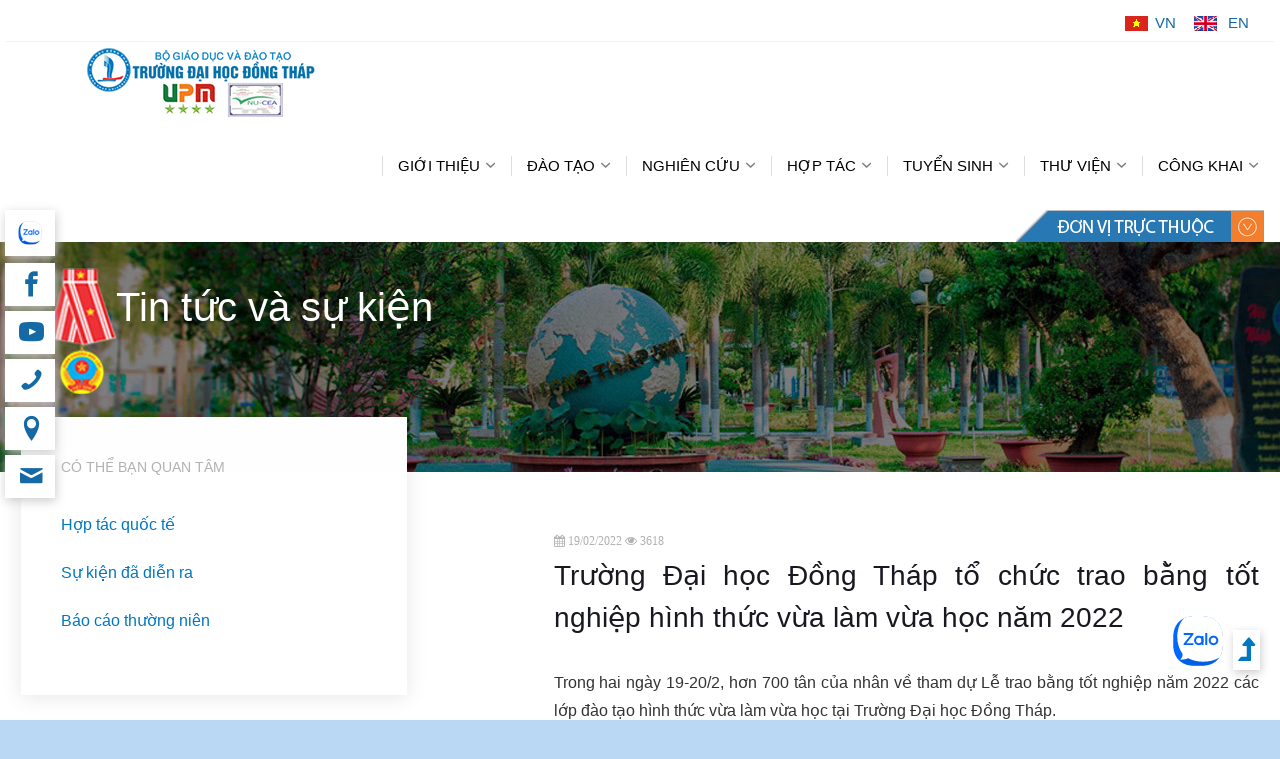

--- FILE ---
content_type: text/html; charset=utf-8
request_url: https://www.dthu.edu.vn/eView.aspx?idp=1293&idmn=0
body_size: 22876
content:


<!DOCTYPE html PUBLIC "-//W3C//DTD XHTML 1.0 Transitional//EN" "http://www.w3.org/TR/xhtml1/DTD/xhtml1-transitional.dtd">

<html xmlns="http://www.w3.org/1999/xhtml">
<head><title>
	Trường Đại học Đồng Tháp tổ chức trao bằng tốt nghiệp hình thức vừa làm vừa học năm 2022
</title><meta charset="utf-8" /><meta name="viewport" content="width=device-width, initial-scale=1" /><meta name="description" content="Website chia sẻ thông tin phục vụ cho quá trình học tập, nghiên cứu của sinh viên, các hoạt động của trường Đại học Đồng Tháp" /><meta name="keywords" content="dai hoc; dong thap; university; vietnam; saigon; hanoi; dongthap;" /><link rel="shortcut icon" type="image/x-icon" href="img/logo_icon.png" /><link href="https://fonts.googleapis.com/css?family=Raleway:300,400,500,700|Open+Sans" rel="stylesheet" /><link rel="stylesheet" href="css/styles-merged.css" /><link rel="stylesheet" href="css/style.css" /><link rel="stylesheet" href="css/custom.css" /><link href="css/fancybox/jquery.fancybox.css" rel="stylesheet" /><link href="css/popup.css" rel="stylesheet" /><link rel="stylesheet" href="https://cdnjs.cloudflare.com/ajax/libs/font-awesome/4.7.0/css/font-awesome.min.css" /><meta property="og:type" content="article" />
    <script src="https://ajax.googleapis.com/ajax/libs/jquery/3.1.1/jquery.min.js"></script>
    <meta name="revisit-after" content="1 days" /><meta http-equiv="Content-Language" content="vi" /><meta http-equiv="Content-Type" content="text/html; charset=utf-8" /><meta property="fb:pages" content="494399367294036" />
    
    <!--[if lt IE 9]>
      <script src="js/vendor/html5shiv.min.js"></script>
      <script src="js/vendor/respond.min.js"></script>
    <![endif]-->
    

    <script type="text/javascript">
        $(document).ready(function () {
            $("#logo-metal").click(function () {
                $("#links").slideDown(1000);
                $("#logo-metal").hide();
                $("#close").show();
            });

            $("#close").click(function () {
                $("#close").hide();
                $("#links").slideUp(1000);
                $("#logo-metal").show();
            });
        });
    </script>

      <!-- Global site tag (gtag.js) - Google Analytics -->
    <script async src="https://www.googletagmanager.com/gtag/js?id=UA-62238928-1"></script>
    <script>
        window.dataLayer = window.dataLayer || [];
        function gtag() { dataLayer.push(arguments); }
        gtag('js', new Date());

        gtag('config', 'UA-62238928-1');
    </script>
     <meta name="geo.region" content="VN-45" /><meta name="geo.placename" content="Thành phố Cao Lãnh" /><meta name="geo.position" content="10.423106;105.639776" /><meta name="ICBM" content="10.423106, 105.639776" /><meta property="og:image" content="https://www.dthu.edu.vn/Mainpage/EventNews/mi1293.JPG" /><meta property="og:url" content="https://www.dthu.edu.vn/eView.aspx?idp=1293&amp;idmn=0" /><meta property="og:description" content="Trong hai ngày 19-20/2, Trường Đại học Đồng Tháp tổ chức Lễ trao bằng tốt nghiệp năm 2022 các lớp đào tạo hình thức vừa làm vừa học " /></head>
<body>

    <div class="col-lg-3 col-md-3 col-sm-3 probootstrap-top-social fixposition">
        <ul>
            <li style="margin-bottom:2px;">  <a href="https://zalo.me/3310098993588621225" target="_blank" style="display: block; width: 25px;   background: url('img/zalo.png') center center no-repeat; text-indent: -9999px; float: left; margin-left: 2px;">website tiếng Anh</a></li> 
            <li><a href="https://www.facebook.com/dongthapuni/" target="_blank"><i class="icon-facebook2"></i></a></li>
            
            <li><a href="videos.aspx?idmn=99" target="_blank"><i class="icon-youtube"></i></a></li>
            <li><a href="Phones.aspx?idmn=53"><i class="icon-phone"></i></a></li>
            <li><a href="Googlemap.aspx" target="_blank"><i class="icon-location2"></i></a></li>
            <li><a href="MailBox.aspx" target="_blank"><i class="icon-mail"></i></a></li>
      </ul>       

    </div>
    <form method="post" action="./eView.aspx?idp=1293&amp;idmn=0" id="frmMain">
<div class="aspNetHidden">
<input type="hidden" name="__VIEWSTATE" id="__VIEWSTATE" value="/[base64]/dCBsw70gZ2nDoW8gZOG7pWMgdsOgIEjhu4cgZ2nDoSB0cuG7iyBj4buRdCBsw7VpPC9hPjwvbGk+PGxpPjxhIGhyZWY9J3BWaWV3LmFzcHg/[base64]/[base64]/[base64]/DoG48L2E+PC9saT48bGk+PGEgaHJlZj0naHR0cDovL2RvYW50aGFuaG5pZW4uZHRodS5lZHUudm4nIHRhcmdldD0nX2JsYW5rJz7EkG/[base64]/IMSRw6BvIHThuqFvPC9hPjwvbGk+PGxpPjxhIGhyZWY9J2l0ZW1zLmFzcHg/[base64]/[base64]/[base64]/[base64]/[base64]/[base64]/aWRtbj0yMjgnPlRoaSDEkXVhIC0gS2hlbiB0aMaw4bufbmc8L2E+PC9saT48bGk+PGEgaHJlZj0naXRlbXMuYXNweD9pZG1uPTIzMCc+xJDDoW5oIGdpw6EsIHjhur9wIGxv4bqhaSB2acOqbiBjaOG7qWMgPC9hPjwvbGk+PGxpPjxhIGhyZWY9J2l0ZW1zLmFzcHg/[base64]/[base64]/[base64]/[base64]/[base64]/[base64]/[base64]/[base64]/[base64]/[base64]/[base64]/[base64]/[base64]/[base64]/[base64]" />
</div>

<div class="aspNetHidden">

	<input type="hidden" name="__VIEWSTATEGENERATOR" id="__VIEWSTATEGENERATOR" value="DF332854" />
	<input type="hidden" name="__EVENTVALIDATION" id="__EVENTVALIDATION" value="/wEdAANBK/oPMKFHVWH0M1bT5WapRWB6RzQIzZWOsEKIfoevHCc5ACQRALaUQY95HbVkx7CsxSHMJ5KOw+qSvDcGv0n7gMiUr/C2czUz1GYTTT0QHQ==" />
</div>
        

        <div class="probootstrap-page-wrapper">
            <!-- Fixed navbar -->

            <div class="probootstrap-header-top">
                <div class="container">
                    <div class="row">
                        <div class="col-lg-9 col-md-9 col-sm-9 probootstrap-top-quick-contact-info">
                            
                        </div>
                        <div class="col-lg-3 col-md-3 col-sm-3 probootstrap-top-social">
                            <ul>
                                
                                <li class="vn"><a href="https://www.dthu.edu.vn">VN</a></li>
                                <li class="en"><a href="https://en.dthu.edu.vn" target="_blank">EN</a></li>
                            </ul>
                        </div>
                    </div>
                </div>
            </div>

            <nav class="navbar navbar-default probootstrap-navbar">
                <div class="container"> 
                    
                    <div class="navbar-header">
                        <div class="btn-more js-btn-more visible-xs">
                            <a href="#"><i class="icon-dots-three-vertical "></i></a>
                        </div>
                        <button type="button" class="navbar-toggle collapsed" data-toggle="collapse" data-target="#navbar-collapse" aria-expanded="false" aria-controls="navbar">
                            <span class="sr-only">Toggle navigation</span>
                            <span class="icon-bar"></span>
                            <span class="icon-bar"></span>
                            <span class="icon-bar"></span>
                        </button>
                        <a href="default.aspx" id="logoImg" class="navbar-brand">DThU</a>
                    </div>

                   
                   
                    <div>
                        <span id="lblMenu"><div id='navbar-collapse' class='navbar-collapse collapse'><ul class='nav navbar-nav navbar-right'><li class='dropdown'><a href='#' data-toggle='dropdown' class='dropdown-toggle'><div class='root'>GIỚI THIỆU</div></a><ul class='dropdown-menu'><li><a href='pView.aspx?idp=4&idmn=8'>Giới thiệu về DThU</a></li><li><a href='pView.aspx?idp=213&idmn=162'>Sứ mạng, Tầm nhìn, Triết lý giáo dục và Hệ giá trị cốt lõi</a></li><li><a href='pView.aspx?idp=119&idmn=7'>Thông điệp của Hiệu trưởng</a></li><li><a href='pView.aspx?idp=974&idmn=217'>Ban Giám hiệu</a></li><li><a href='pView.aspx?idp=22&idmn=11'>Hội đồng khoa học</a></li><li><a href='gopy.aspx' target='_blank'>Góp ý - Hiến kế</a></li><li><a href='pView.aspx?idp=889&idmn=180'>Sơ đồ tổ chức</a></li><li><a href='pView.aspx?idp=888&idmn=202'>Ca khúc Truyền thống</a></li><li class='dropdown-submenu dropdown'><a href='#' data-toggle='dropdown' class='dropdown-toggle'><span>Đảng - Đoàn thể</span></a><ul class='dropdown-menu'><li><a href='https://vpdu.dthu.edu.vn/' target='_blank'>Đảng ủy</a></li><li><a href='https://congdoan.dthu.edu.vn/' target='_blank'>Công đoàn</a></li><li><a href='http://doanthanhnien.dthu.edu.vn' target='_blank'>Đoàn thanh niên</a></li></ul></li></ul></li><li class='dropdown'><a href='#' data-toggle='dropdown' class='dropdown-toggle'><div class='root'>ĐÀO TẠO</div></a><ul class='dropdown-menu'><li class='dropdown-submenu dropdown'><a href='#' data-toggle='dropdown' class='dropdown-toggle'><span>Đại học & Cao đẳng</span></a><ul class='dropdown-menu'><li><a href='khung-chuong-trinh-dao-tao.aspx' target='_blank'>Ngành đào tạo</a></li><li><a href='items.aspx?idmn=174'>Quy chế đào tạo</a></li><li><a href='items.aspx?idmn=18'>Quy trình đào tạo</a></li><li><a href='items.aspx?idmn=166'>Quy định đánh giá</a></li><li><a href='pView.aspx?idp=435&idmn=17'>Biên chế năm học</a></li><li><a href='https://aao.dthu.edu.vn/News.aspx?id=715' target='_blank'>Thông tin tốt nghiệp</a></li><li><a href='lists.aspx?idmn=173'>Đề án</a></li></ul></li><li class='dropdown-submenu dropdown'><a href='#' data-toggle='dropdown' class='dropdown-toggle'><span>Sau đại học</span></a><ul class='dropdown-menu'><li><a href='specializes.aspx?idmn=83'>Ngành đào tạo</a></li><li><a href='https://dtsdh.dthu.edu.vn/News.aspx?id=194' target='_blank'>Quy chế đào tạo</a></li><li><a href='https://dtsdh.dthu.edu.vn/BieuMau.aspx' target='_blank'>Biểu mẫu</a></li><li><a href='lists.aspx?idmn=171'>Đề án</a></li></ul></li></ul></li><li class='dropdown'><a href='#' data-toggle='dropdown' class='dropdown-toggle'><div class='root'>NGHIÊN CỨU</div></a><ul class='dropdown-menu'><li><a href='items.aspx?idmn=87'>Thông báo</a></li><li class='dropdown-submenu dropdown'><a href='#' data-toggle='dropdown' class='dropdown-toggle'><span>Hoạt động KH&CN</span></a><ul class='dropdown-menu'><li><a href='items.aspx?idmn=220'>Sinh viên</a></li><li><a href='items.aspx?idmn=221'>Giảng viên</a></li><li><a href='items.aspx?idmn=237'>Hội nghị hội thảo</a></li></ul></li><li class='dropdown-submenu dropdown'><a href='#' data-toggle='dropdown' class='dropdown-toggle'><span>Quy định, Biểu mẫu</span></a><ul class='dropdown-menu'><li><a href='resforms.aspx?idmn=231'>Quy định</a></li><li><a href='http://khcn.dthu.edu.vn/index.php?language=vi&nv=thong-tin-khoa-hoc&op=Bieu-mau-NCKH' target='_blank'>Biểu mẫu</a></li></ul></li><li><a href='http://dthujs.vn/' target='_blank'>Tạp chí Khoa học</a></li><li><a href='pView.aspx?idp=1621&idmn=238'>Thông tin kết quả Nghiên cứu</a></li></ul></li><li class='dropdown'><a href='#' data-toggle='dropdown' class='dropdown-toggle'><div class='root'>HỢP TÁC</div></a><ul class='dropdown-menu'><li><a href='News.aspx?idmn=1' target='_blank'>Hoạt động hợp tác</a></li><li><a href='https://htqt.dthu.edu.vn/' target='_blank'>Phòng Hợp tác quốc tế</a></li><li class='dropdown-submenu dropdown'><a href='#' data-toggle='dropdown' class='dropdown-toggle'><span>Dự án hợp tác</span></a><ul class='dropdown-menu'><li><a href='lists.aspx?idmn=248'>Dự án VIETMUS</a></li><li><a href='lists.aspx?idmn=249'>Dự án GreenEDAsia</a></li></ul></li></ul></li><li class='dropdown'><a href='#' data-toggle='dropdown' class='dropdown-toggle'><div class='root'>TUYỂN SINH</div></a><ul class='dropdown-menu'><li><a href='https://tuyensinh.dthu.edu.vn/' target='_blank'>Chính quy </a></li><li><a href='https://lkdt-bdn.dthu.edu.vn/' target='_blank'>Vừa làm vừa học</a></li><li><a href='https://dtsdh.dthu.edu.vn/' target='_blank'>Sau đại học</a></li></ul></li><li class='dropdown'><a href='#' data-toggle='dropdown' class='dropdown-toggle'><div class='root'>THƯ VIỆN</div></a><ul class='dropdown-menu'><li><a href='http://thuvien.dthu.edu.vn' target='_blank'>Trung tâm Học liệu Lê Vũ Hùng </a></li><li><a href='albums.aspx?idmn=58'>Ảnh hoạt động</a></li><li><a href='videos.aspx?idmn=99'>Video về DThU</a></li></ul></li><li class='dropdown'><a href='#' data-toggle='dropdown' class='dropdown-toggle'><div class='root'>CÔNG KHAI</div></a><ul class='dropdown-menu'><li><a href='lists.aspx?idmn=125'>Ba công khai</a></li><li><a href='lists.aspx?idmn=179'>Việc làm sinh viên</a></li><li><a href='lists.aspx?idmn=169'>Báo cáo thường niên</a></li><li><a href='items.aspx?idmn=228'>Thi đua - Khen thưởng</a></li><li><a href='items.aspx?idmn=230'>Đánh giá, xếp loại viên chức </a></li><li><a href='items.aspx?idmn=236'>Công Khai Thuộc Lĩnh Vực Tài Chính</a></li><li><a href='http://tracuuvb.dthu.edu.vn/' target='_blank'>Văn bằng chứng chỉ</a></li></ul></li></ul></ul></span>
                    </div>
                </div>
            </nav>

            <div class="container">
                <div id="logo-metal">
                    <img src="img/more.png" />
                </div>
                <div id="close">
                    <img src="img/close.png" />
                </div>
            </div>
            <div class="container menu">
                <div id="links">

                    <div class="linkFac ol-lg-6 col-md-6 col-sm-6">
                        <h3>Khoa đào tạo</h3>
                        <ul><li><a href='https://flf.dthu.edu.vn/' target='_blank'>Khoa Ngoại ngữ</a></li><li><a href='https://cnkt.dthu.edu.vn' target='_blank'>Khoa Công nghệ và Kỹ thuật</a></li><li><a href='https://fel.dthu.edu.vn' target='_blank'> Khoa Kinh tế - Luật</a></li><li><a href='https://nntnmt.dthu.edu.vn' target='_blank'>Khoa Nông nghiệp, Tài nguyên và Môi trường</a></li><li><a href='http://vhdl.dthu.edu.vn' target='_blank'>Khoa Văn hóa - Du lịch và Công tác xã hội</a></li></ul>
                    </div>
 <div class="linkFac ol-lg-6 col-md-6 col-sm-6">
                           <h3><a href="https://se.dthu.edu.vn" target="_blank" title="Trang Web trường Sư phạm, trường Đại học Đồng Tháp">Trường Sư phạm</a>    </h3>
                        <ul><li><a href='https://mit.dthu.edu.vn/' target='_blank'>Khoa Sư phạm Toán - Tin</a></li><li><a href='https://khoaspkhtn.dthu.edu.vn/' target='_blank'>Khoa Sư phạm Khoa học tự nhiên</a></li><li><a href='http://khxh.dthu.edu.vn/' target='_blank'>Khoa Sư phạm Khoa học xã hội</a></li><li><a href='https://khoagiaoducthmn.dthu.edu.vn/' target='_blank'>Khoa Giáo dục Tiểu học - Mầm non</a></li><li><a href='https://fpe.dthu.edu.vn' target='_blank'>Khoa Giáo dục Thể chất - Sư phạm Nghệ thuật</a></li><li><a href='https://gdct.dthu.edu.vn' target='_blank'>Khoa Giáo dục chính trị và Quản lý Giáo dục</a></li></ul>
                    </div>
                    <div class="linkFac ol-lg-6 col-md-6 col-sm-6">
                        <h3>Phòng ban</h3>
                        <ul><li><a href='https://dp.dthu.edu.vn/' target='_blank'>Phòng Tổ chức cán bộ và Pháp chế</a></li><li><a href='https://ado.dthu.edu.vn' target='_blank'>Phòng Hành chính - Tổng hợp</a></li><li><a href='https://ctsv.dthu.edu.vn' target='_blank'>Phòng Công tác Đảng và Công tác sinh viên</a></li><li><a href='https://htqt.dthu.edu.vn/' target='_blank'>Phòng Hợp tác quốc tế và Truyền thông</a></li><li><a href='https://aao.dthu.edu.vn/' target='_blank'>Phòng Đào tạo</a></li><li><a href='https://tbxdcb.dthu.edu.vn/' target='_blank'>Phòng Thiết bị và Xây dựng Cơ bản</a></li><li><a href='https://qao.dthu.edu.vn' target='_blank'>Phòng Bảo đảm chất lượng</a></li><li><a href='https://dtsdh.dthu.edu.vn/' target='_blank'>Phòng Đào tạo Sau đại học</a></li><li><a href='http://khcn.dthu.edu.vn/' target='_blank'>Phòng Khoa học và Công nghệ</a></li><li><a href='https://pfo.dthu.edu.vn/' target='_blank'>Phòng Kế hoạch - Tài chính</a></li></ul>
                    </div>

                   <div class="linkFac ol-lg-6 col-md-6 col-sm-6">
                        <h3>Trung tâm</h3>
                        <ul><li><a href='http://thuvien.dthu.edu.vn' target='_blank'>Trung tâm Học liệu Lê Vũ Hùng </a></li><li><a href='https://ttdv.dthu.edu.vn/' target='_blank'>Trung tâm Dịch vụ</a></li><li><a href='https://nnth.dthu.edu.vn/' target='_blank'>Trung tâm Ngoại ngữ và Tin học</a></li><li><a href='https://lkdt-bdn.dthu.edu.vn/' target='_blank'>Trung tâm Liên kết đào tạo và Bồi dưỡng</a></li><li><a href='http://dthujs.vn/' target='_blank'>Tạp chí Khoa học Đại học Đồng Tháp</a></li><li><a href='https://cpe.dthu.edu.vn/' target='_blank'>Trung tâm Chuyển giao công nghệ, Khởi nghiệp và Sự kiện</a></li></ul>
                    </div>

                    <div class="linkFac ol-lg-3 col-md-3 col-sm-3" style="display:none">
                        <h3>Trường trực thuộc</h3>
                        
                    </div>
                </div>
            </div>
            <div>
                
      <section class="probootstrap-section probootstrap-section-colored">
        <div class="container">
          <div class="row">
            <div class="col-md-12 text-left section-heading probootstrap-animate">
              <h2 class="view"><span id="ContentPlaceHolder1_lblType">Tin tức và sự kiện</span></h2>
            </div>
          </div>
        </div>
      </section>

      <section class="probootstrap-section probootstrap-section-sm">
        <div class="container">
          <div class="row">
            <div class="col-md-12">
              <div class="row probootstrap-gutter0">
                <div class="col-md-4" id="probootstrap-sidebar">
                  <div class="probootstrap-sidebar-inner probootstrap-overlap probootstrap-animate">
                    <h3 class="text-uppercase probootstrap-uppercase">CÓ THỂ BẠN QUAN TÂM</h3>
                    <br />
                    <ul class="probootstrap-side-menu">                      
                      <li><a href="News.aspx?idmn=1">Hợp tác quốc tế</a></li>
                      <li><a href="News.aspx?idmn=0">Sự kiện đã diễn ra</a></li>
                      <li><a href="Lists.aspx?idmn=169">Báo cáo thường niên</a></li>                      
                    </ul>
                  </div>
                </div>
                <div class="col-md-7 col-md-push-1  probootstrap-animate" id="probootstrap-content">
                                                     
                  <span class="enrolled-count"><span id="ContentPlaceHolder1_lblSubTitle"><i class='fa fa-calendar'> 19/02/2022</i> <i class='fa fa-eye'> 3618</i></span></span>
                  
                  <h3><span id="ContentPlaceHolder1_lblTitle">Trường Đại học Đồng Tháp tổ chức trao bằng tốt nghiệp hình thức vừa làm vừa học năm 2022</span></h3>
                                    
                
                        
                   
                     <div class="contents">
                         <div id="chanimg">
                         <span id="ContentPlaceHolder1_lblContent"><p style="text-align: justify;">Trong hai ng&agrave;y 19-20/2, hơn 700 t&acirc;n của nh&acirc;n về tham dự Lễ trao bằng tốt nghiệp năm 2022 c&aacute;c lớp đ&agrave;o tạo h&igrave;nh thức vừa l&agrave;m vừa học tại Trường Đại học Đồng Th&aacute;p.</p>
<p style="text-align: center;"><img src="https://www.dthu.edu.vn/Mainpage/Page/Content/2022219102452735.jpg" alt="" width="600" /></p>
<p style="text-align: center;"><img src="https://www.dthu.edu.vn/Mainpage/Page/Content/2022219102512604.jpg" alt="" width="600" /></p>
<p style="text-align: center;">TS. Hồ Văn Thống, Hiệu trưởng Trường Đại học Đồng Th&aacute;p khen thưởng t&acirc;n cử nh&acirc;n đạt th&agrave;nh t&iacute;ch xuất sắc v&agrave; trao bằng tốt nghiệp cho c&aacute;c t&acirc;n cử nh&acirc;n</p>
<p style="text-align: justify;">Tham dự chương tr&igrave;nh lễ c&oacute; sự hiện diện của Ban Gi&aacute;m hiệu Trường Đại học Đồng Th&aacute;p, đại diện c&aacute;c ph&ograve;ng ban, c&aacute;c khoa đ&agrave;o tạo c&ugrave;ng c&aacute;n bộ, giảng vi&ecirc;n, sinh vi&ecirc;n Trường v&agrave; gia đ&igrave;nh, người th&acirc;n của c&aacute;c t&acirc;n cử nh&acirc;n. Đ&acirc;y l&agrave; sự kiện đ&aacute;nh dấu một qu&aacute; tr&igrave;nh học tập v&agrave; r&egrave;n luyện miệt m&agrave;i khẳng định sự trưởng th&agrave;nh của c&aacute;c t&acirc;n cử nh&acirc;n tiếp tục h&agrave;nh tr&igrave;nh lập th&acirc;n, lập nghiệp.</p>
<p style="text-align: center;"><img src="https://www.dthu.edu.vn/Mainpage/Page/Content/2022219102539563.jpg" alt="" width="600" /></p>
<p style="text-align: center;">ThS. Cao Dao Th&eacute;p, Ph&oacute; Hiệu trưởng Trường Đại học Đồng Th&aacute;p&nbsp;khen thưởng t&acirc;n cử nh&acirc;n đạt th&agrave;nh t&iacute;ch xuất sắc v&agrave; trao bằng tốt nghiệp cho c&aacute;c t&acirc;n cử nh&acirc;n</p>
<p style="text-align: center;"><img src="https://www.dthu.edu.vn/Mainpage/Page/Content/2022219155821149.jpg" alt="" width="600" /></p>
<p style="text-align: center;">C&aacute;c t&acirc;n cử nh&acirc;n rạng rỡ niềm vui nhận bằng tốt nghiệp</p>
<p style="text-align: justify;">Lễ trao bằng tốt nghiệp năm 2022 của Trường Đại học Đồng Th&aacute;p được thực hiện linh động từ ng&agrave;y 15/01 đến 20/2/2022. Trong thời gian n&agrave;y, Trường Đại học Đồng Th&aacute;p tổ chức Lễ trao bằng tốt nghiệp c&aacute;c lớp đ&agrave;o tạo h&igrave;nh thức vừa l&agrave;m vừa học cho 5.881 t&acirc;n cử nh&acirc;n tốt nghiệp trong năm học 2021-2022 tại Trường Đại học Đồng Th&aacute;p v&agrave; c&aacute;c đơn vị li&ecirc;n kết đ&agrave;o tạo.</p>
<p style="text-align: justify;">Trước t&igrave;nh h&igrave;nh diễn biến phức tạp của dịch bệnh COVID-19, chương tr&igrave;nh Lễ trao bằng tốt nghiệp năm 2022 được tổ chức với h&igrave;nh thức trực tiếp v&agrave; trực tuyến theo từng đơn vị đ&agrave;o tạo li&ecirc;n kết, linh động theo t&igrave;nh h&igrave;nh ph&ograve;ng, chống dịch COVID-19 thực tế tại c&aacute;c địa phương. Đ&acirc;y cũng l&agrave; chương tr&igrave;nh trao bằng tốt nghiệp trực tuyến đầu ti&ecirc;n được Nh&agrave; trường tổ chức, thể hiện tinh thần th&iacute;ch ứng linh hoạt, ph&ugrave; hợp với bối cảnh &ldquo;b&igrave;nh thường mới&rdquo; hiện nay.</p>
<p style="text-align: justify;">Chương tr&igrave;nh trao bằng tốt nghiệp diễn ra trong niềm h&acirc;n hoan v&agrave; nhiều cảm x&uacute;c của c&aacute;c t&acirc;n cử nh&acirc;n, thầy c&ocirc; gi&aacute;o v&agrave; gia đ&igrave;nh. Sau buổi lễ n&agrave;y, mỗi t&acirc;n cử nh&acirc;n sẽ tiếp tục h&agrave;nh tr&igrave;nh ri&ecirc;ng, đ&oacute;ng g&oacute;p tr&iacute; tuệ, t&agrave;i năng để x&acirc;y dựng qu&ecirc; hương, l&agrave; một&nbsp;&ldquo;đại sứ văn h&oacute;a&rdquo;&nbsp;của Trường Đại học Đồng Th&aacute;p.</p>
<p style="text-align: justify;">Link ảnh chương tr&igrave;nh trao bằng:</p>
<p style="text-align: justify;"><a href="https://drive.google.com/drive/folders/1cQiUq276JZsBsVs43OQxyZRRHMFIK5xN?usp=sharing">1. 19/2/2022: Gi&aacute;o dục Tiểu học - H1 - s&aacute;ng</a></p>
<p style="text-align: justify;"><a href="https://drive.google.com/drive/folders/1W80GJtCRzYZL6BnHHAjmjlKEcWgOIHzC?usp=sharing">2. 19/2/2022: Khoa SP To&aacute;n - Tin, GĐ1 - s&aacute;ng</a></p>
<p style="text-align: justify;"><a href="https://drive.google.com/drive/folders/1JOXnT5Bq7TpzGBQJAJQn8vohY7uIN7Go?usp=sharing">3. 19/2/2022: Gi&aacute;o dục Mầm non - H1 - chiều</a></p>
<p style="text-align: justify;"><a href="https://drive.google.com/drive/folders/104EDKxVOk6BNrcMicXrUS7jIidLm9XDm?usp=sharing">4. 19/2/2022: Khoa SP Khoa học x&atilde; hội - GĐ1 - chiều</a></p>
<p style="text-align: justify;"><a href="https://drive.google.com/drive/folders/1_OlYkgj1dyTznjFW0lH_e159ZykAwm1S?usp=sharing">5. 20/2/2022: Khoa Khoa học tự nhi&ecirc;n - H1 - s&aacute;ng</a></p>
<p style="text-align: justify;"><a href="https://drive.google.com/drive/folders/1F0C6M4tHQmHkl2IuBRXoytJZqQhMtfDi?usp=sharing">6. 20/2/2022: Khoa SP Nghệ thuật - SP Ngữ văn - H1- chiều</a></p></span></div>
                    </div>
                   
                    <div class="share-post">
                        <div class="list-share">
                            <div class="share-tt">
                                <span class="icon"><img src="img/icon-share.png" alt="share dthu" data-lazy-src="img/icon-share.png" data-ll-status="loaded" class="entered lazyloaded"><noscript>
                                    <img src="img/icon-share.png" alt="share dthu"></noscript></span>
                                <span class="fw-bold fz-18">Chia sẻ:</span>
                            </div>

                            <div class="social" style="display: flex;">
                            <div style="height: 20px; overflow: hidden; display: inline-block; margin-right: 5px">
                                <span id="ContentPlaceHolder1_Label2"><div class='fb-like' data-href='https://www.dthu.edu.vn/eView.aspx?idp=1293&idmn=0' data-layout='button_count' data-action='like' data-show-faces='true' data-share='true'></div> </span>
                            </div>
                            <div style="height: 20px; overflow: hidden; display: inline-block; margin-right: -10px; padding-right: 10px">
                                <span id="ContentPlaceHolder1_Label1"><div class='btn-zalo-text zalo-share-button' data-href='https://www.dthu.edu.vn/eView.aspx?idp=1293&idmn=0' data-oaid='3310098993588621225' data-layout='1' data-color='blue' data-customize='false'></div></span>
                            </div>
                            
                         
                            </div>
                        </div>
                    </div>            
                  <br />
                  <br />
                  <h4><span id="ContentPlaceHolder1_lblMore">XEM THÊM <a href='News.aspx?idmn=0'> [Tất cả]</a></span></h4>
                  <span id="ContentPlaceHolder1_lblEvents"><ul><a href='eView.aspx?idp=2204&&idmn=0'><li>Trường Đại học Đồng Tháp dự kiến tuyển 6.470 chỉ tiêu, mở 6 ngành STEM mới <i class='postdate'>22/01/2026</i></li></a><a href='eView.aspx?idp=2203&&idmn=0'><li>Khai trương Trung tâm đào tạo và khảo thí tiếng Trung CTI HSK  cơ sở Đồng bằng sông Cửu Long <i class='postdate'>21/01/2026</i></li></a><a href='eView.aspx?idp=2202&&idmn=0'><li>Lễ trao bằng tốt nghiệp cho học viên các lớp đào tạo hình thức vừa làm vừa học năm 2026. <i class='postdate'>17/01/2026</i></li></a><a href='eView.aspx?idp=2201&&idmn=0'><li>Trường Đại học Đồng Tháp trao bằng tốt nghiệp các lớp đào tạo hình thức từ xa và vừa làm vừa học năm 2026. <i class='postdate'>17/01/2026</i></li></a><a href='eView.aspx?idp=2200&&idmn=0'><li>Trường Đại học Đồng Tháp xếp hạng 48 trên 237 cơ sở giáo dục đại học Việt Nam <i class='postdate'>16/01/2026</i></li></a><a href='eView.aspx?idp=2199&&idmn=0'><li>Hội nghị công bố và trao Quyết định tuyển dụng/tiếp nhận vào viên chức đợt 1 năm 2025 <i class='postdate'>15/01/2026</i></li></a><a href='eView.aspx?idp=2198&&idmn=0'><li>Tiếp và làm việc với Trường Đại học Dongguk, Hàn Quốc <i class='postdate'>12/01/2026</i></li></a><a href='eView.aspx?idp=2197&&idmn=0'><li>Sinh hoạt chuyên đề “Sinh viên với an toàn giao thông – Văn hóa giao thông và văn hóa ứng xử trên môi trường mạng Internet” <i class='postdate'>11/01/2026</i></li></a><a href='eView.aspx?idp=2196&&idmn=0'><li>Kỷ niệm 76 năm ngày truyền thống học sinh, sinh viên và Hội Sinh viên Việt Nam <i class='postdate'>08/01/2026</i></li></a><a href='eView.aspx?idp=2195&&idmn=0'><li>Trường Đại học Đồng Tháp trao gần 1 tỷ đồng học bổng thu hút học sinh giỏi <i class='postdate'>30/12/2025</i></li></a></ul></span> 
                  <br />                 
                </div>
              </div>
            </div>
          </div>
        </div>
      </section>
    <style>
        .social {
    background: #f7f7f7;
    padding: 12px 15px 10px;
    margin-bottom: 12px;
    border-top: 1px solid #eee;
}
        .event-meta > div + div {
            margin-left: 14px;
        }

        .rs-events-2 .event-item .event-title a {
            color: #212121;
        }

        .event-meta {
            font-size: 13px;
        }

            .event-meta > div {
                display: inline-block;
            }

                .event-meta > div i {
                    font-size: 15px;
                    display: inline-block;
                    margin-right: 3px;
                    color: #ff3115;
                }
        
    </style>

            </div>
            <section class="probootstrap-cta">
                <div class="container">
                    <div class="row">
                        <div class="col-md-12">
                            <h2 class="probootstrap-animate" data-animate-effect="fadeInRight">Dự tuyển vào DThU?</h2>
                            <a href="Contact.aspx" role="button" class="btn btn-primary btn-lg btn-ghost probootstrap-animate" data-animate-effect="fadeInLeft">Tham gia</a>
                        </div>
                    </div>
                </div>
            </section>
            <footer class="probootstrap-footer probootstrap-bg">
                <div class="container">
                    <div class="row">
                        <div class="col-md-4">
                            <div class="probootstrap-footer-widget">
                                <h3>Giới thiệu về DThU</h3>
                                <p>
                                    <span id="lblIntroduce">Trường Đại học Đồng Tháp là trường đại học công lập, đào tạo đa ngành, đa lĩnh vực, trực thuộc Bộ Giáo dục và Đào tạo, được thành lập ngày 10/01/2003 theo Quyết định số 08/2003/QĐ-TTg của Thủ tướng Chính phủ và Công văn số 5830/VPCP-KGVX ngày 04/9/2008 về việc đổi tên Trường ĐHSP Đồng Tháp thành Trường Đại học Đồng Tháp.</span>
                                    <a href="pView.aspx?idp=4&idmn=8">Chi tiết </a><i class="fa fa-angle-double-right"></i>
                                </p>

                                <h3>Chúng tôi tại</h3>
                                <ul class="probootstrap-footer-social">
                                    
                                    <li><a href="Googlemap.aspx" target="_blank"><i class="icon-location2"></i></a></li>
                                    <li><a href="https://www.facebook.com/dongthapuni/" target="_blank"><i class="icon-facebook2"></i></a></li>
                                    
                                    <li><a href="https://www.youtube.com/watch?time_continue=7&v=RZwG33su0yk&gidzl=vrZaJqOHZtFcHkDAJWg8SkP6xKvON8GZgXFj6bbOqdMlHEnD1Wk1SFHBlqLL1T5y_4Mq5JIGULqCHHA1UW" target="_blank"><i class="icon-youtube"></i></a></li>
                                    
                                </ul>

                            </div>
                        </div>
                        <div class="col-md-3 col-md-push-1">
                            <div class="probootstrap-footer-widget">
                                <h3>Liên kết</h3>
                                <ul>
                                    <li><a href="http://thuvien.dthu.edu.vn" target="_blank"><i class="icon-bullet"></i>Thư viện số</a></li>
                                    <li><a href="http://khcn.dthu.edu.vn" target="_blank"><i class="icon-bullet"></i>Nhà khoa học</a></li>
                                    <li><a href="https://htqt.dthu.edu.vn/" target="_blank"><i class="icon-bullet"></i>Hợp tác quốc tế</a></li>
                                    <li><a href="https://tuyensinh.dthu.edu.vn" target="_blank"><i class="icon-bullet"></i>Tuyển sinh</a></li>
                                </ul>
                            </div>
                        </div>
                        <div class="col-md-4">
                            <div class="probootstrap-footer-widget">
                                <h3>Liên hệ</h3>
                                <ul class="probootstrap-contact-info">
                                    <li><i class="icon-location2"></i><span>783 Phạm Hữu Lầu, Phường Cao Lãnh, tỉnh Đồng Tháp</span></li>
                                    <li><i class="icon-mail"></i><span>dhdt@dthu.edu.vn</span></li>
                                    <li><i class="icon-phone2"></i><span>0277 388 1518</span></li>
                                    <li><i class="icon-fax"></i><span>0277 388 1713</span></li>
<li><i class="icon-facebook2"></i><span><a href="https://www.facebook.com/dongthapuni">https://www.facebook.com/dongthapuni</a></span></li>
                                </ul>
                            </div>
                        </div>

                    </div>
                    <!-- END row -->

                </div>

                <div class="probootstrap-copyright">
                    <div class="container">
                        <div class="row">
                            <div class="col-md-8 text-left">

                                <p>&copy; 2020 <a href="https://dthu.edu.vn/">Trường Đại học Đồng Tháp</a>. Phát triển bởi <a href="http://khcn.dthu.edu.vn/Author.aspx?id=D2570290000290">Lương Thái Ngọc</a>, sử dụng công nghệ <a href="https://probootstrap.com/">Bootstrap</a></p>
                            </div>
                            <div class="col-md-4 probootstrap-back-to-top">
                                
                Đang online:
                                <span id="lblOnline">6268</span>
                                - Đã truy cập:
                                <span id="lblVisited">51194945</span>
                            </div>
                        </div>
                    </div>
                </div>
            </footer>
            
          
        </div>
          
<div class="thau">
        
        <input name="ctl00$txtSeries" type="text" value="[613, 818, 1267, 1711, 1966, 2123, 2290, 1302]" id="txtSeries" />

        <input name="ctl00$txtSeries1" type="text" value="[2018, 2019, 2020, 2021, 2022, 2023, 2024, 2025]" id="txtSeries1" />

</div>

        <!-- END wrapper -->

        <style>
            .thau {
                display: none;
            }
        </style>
        <!-- END wrapper -->
    </form>

    <a href="#" class="js-backtotop"><i class="fa fa-level-up fa-2x"></i></a>
    <script src="js/scripts.js"></script>
    <script src="js/main.js"></script>
    <script src="js/custom.js"></script>

    
    <script>
        $(document).ready(function () {
            var $window = $(window);
            function checkWidth() {
                if ($window.width() < 980) {
                    $('#chanimg img').removeAttr('style').addClass('img-responsive');
                };
            }
            checkWidth();
            // Bind event listener
            $(window).resize(checkWidth);
        });
    </script>
    <script>
        $(document).ready(function () {
            var $window = $(window);
            function checkWidth() {
                if ($window.width() < 980) {
                    $('#pview img').removeAttr('style').addClass('img-responsive');
                };
            }
            checkWidth();
            // Bind event listener
            $(window).resize(checkWidth);
        });
    </script>
    
    <script>
        function heartBeat() {
            $.get("KeepAlive.ashx?", function (data) { });
        }
        $(function () {
            setInterval("heartBeat()", 1000 * 30); // 30s gửi request một lần
        });
   </script>
    
     <div id="fb-root"></div>
     <script>(function (d, s, id) {
    var js, fjs = d.getElementsByTagName(s)[0];
    if (d.getElementById(id)) return;
    js = d.createElement(s); js.id = id;
    js.src = "https://connect.facebook.net/en_US/sdk.js#xfbml=1&version=v3.0";
    fjs.parentNode.insertBefore(js, fjs);
}(document, 'script', 'facebook-jssdk'));</script>

     <script>(function (d, s, id) {
    var js, fjs = d.getElementsByTagName(s)[0];
    if (d.getElementById(id)) return;
    js = d.createElement(s); js.id = id;
    js.src = "//connect.facebook.net/vi_VN/all.js#xfbml=1&appId=4110973998969870";
    fjs.parentNode.insertBefore(js, fjs);
}(document, 'script', 'facebook-jssdk'));</script>
    
     <script src="https://sp.zalo.me/plugins/sdk.js"></script>
        <div class="zalo-chat-widget" data-oaid="3310098993588621225" data-welcome-message="Rất vui khi được hỗ trợ bạn!" data-autopopup="0" data-width="300" data-height="300" style="float:left!important"></div>
     
    <style> 
        .contents> a {
 word-break:break-all;
                        }
        .contents p {
            margin-bottom: 10px !important;
            font-family: 'Roboto Condensed', sans-serif, Arial !important;
            font-size: 16px;
        }

        .contents span {
            font-family: 'Roboto Condensed', sans-serif, Arial !important;
        }
    </style>
     
    <script>
        $(document).ready(function () {
            $('#chanimg img').each(function () {
                var currentImage = $(this);
                currentImage.wrap("<a class='fancybox' rel='group' target='_blank' href='" + currentImage.attr("src") + "'</a>");
            });
        });
        </script>
    <script src="css/fancybox/jquery.fancybox.js"></script>
   
    <script type="text/javascript">
        $(document).ready(function () {
            $(".fancybox").fancybox({
                maxWidth: 800,
                maxHeight: 600
            });
        });
    </script>
    
    <script src="https://code.highcharts.com/highcharts.js"></script>
    <script src="https://code.highcharts.com/highcharts-more.js"></script>
    <script src="https://code.highcharts.com/modules/exporting.js"></script>
    <script>
 	var xAxis = JSON.parse(document.getElementById('txtSeries1').value);
        var series = JSON.parse(document.getElementById('txtSeries').value);
        //var xAxis = [2018, 2019, 2020, 2021, 2022, 2023, 2024, 2025];
        //var series = [613, 817, 1264, 1713, 1970, 2120, 2289, 1024];

        Highcharts.chart('container_234567', {
            chart: {
                type: 'column'
            },

            title: {
                text: ''
            },

            xAxis: {
                categories: xAxis,
                labels: {
                    style: {
                        color: 'black',
                        fontSize: '0.8em',
                        fontFamily: 'Arial,sans-serif',
                        fontWeight: 'bold'
                    }
                }
            },
            series: [{
                showInLegend: false,
                name: 'Citations',
                data: series,
                pointPadding: 0,
                borderWidth: 0,
                color: '#73a5f7'
            }],
            yAxis: {
                title: {
                    text: null
                }
            },
            credits: {
                enabled: false
            }
        });
    </script>
<style>
        .gs_el_sm .gsc_rsb {
            margin-top: 16px;
        }

        .gsc_rsb {
            float: right;
            width: 317px;
            order: 4;
            border-left: 1px solid #eee;
            margin-top: 32px;
        }

        .gs_el_sm #gsc_rsb_gpl {
            margin-top: 0;
        }

        #gsc_rsb_gpl {
            display: block;
            margin-top: 3px;
            padding: 6px 16px;
            line-height: 14px;
            color: #0461f9;
            border: 1px solid #4d90fe;
            border-radius: 2px;
            text-align: center;
            text-transform: uppercase;
        }

        .gs_el_sm .gsc_rsb_s {
            /* margin: 0 0 32px 16px; */
            margin-top: 0px;
        }

        .gsc_rsb_s:last-child {
            margin-bottom: 0;
        }

        .gs_el_sm .gsc_rsb_s {
            /* margin: 0 0 32px 16px; */
            margin-bottom: 32px;
        }

        .gsc_rsb_s {
            /* margin: 0 0 48px 16px; */
            position: relative;
            padding-bottom: 10px;
        }

        .gs_el_sm .gsc_rsb_header {
            padding: 4px 8px 9px 8px;
        }

        .gsc_rsb_header {
            padding: 0px 0px 10px 0px;
            border-bottom: 1px solid #e5e5e5;
            font-weight: bold;
            font-size: 14px;
            font-family: Arial,sans-serif;
        }

        #gsc_rsb_st {
            width: 100%;
        }

        .gs_el_sm .gsc_rsb_sth {
            padding: 4px 8px 4px 0;
        }

        .gs_el_sm .gsc_rsb_sc1 {
            padding: 0 8px;
        }

        .gsc_rsb_sc1 {
            text-align: left;
            padding: 2px 8px;
            font-size: 14px;
        }

        .gsc_rsb_std {
            text-align: right;
            padding-right: 8px;
            font-size: 14px;
        }

        .gs_el_sm .gsc_rsb_sth {
            padding: 4px 8px 4px 0;
        }

        .gsc_rsb_sth {
            font-weight: normal;
            padding: 0px 8px 8px 0;
            border-bottom: 1px solid #e5e5e5;
            text-align: right;
            font-size: 14px;
        }
    </style>
</body>
</html>


--- FILE ---
content_type: text/css
request_url: https://www.dthu.edu.vn/css/style.css
body_size: 13708
content:
/*!==============================
 * Theme Name: Enlight
 * Theme URL: https://probootstrap.com/enlight-free-education-responsive-bootstrap-website-template
 * Author: ProBootstrap.com
 * Author URL: https://probootstrap.com
 * License: Released for free under the Creative Commons Attribution 3.0 license (probootstrap.com/license)
 */
@font-face {
  font-family: 'icomoon';
  src: url("../fonts/icomoon/icomoon.eot?1z9v6x");
  src: url("../fonts/icomoon/icomoon.eot?1z9v6x#iefix") format("embedded-opentype"), url("../fonts/icomoon/icomoon.ttf?1z9v6x") format("truetype"), url("../fonts/icomoon/icomoon.woff?1z9v6x") format("woff"), url("../fonts/icomoon/icomoon.svg?1z9v6x#icomoon") format("svg");
  font-weight: normal;
  font-style: normal;
}

html {
  overflow-x: hidden;
}

body {
  background:#BAD8F3;  /* #EFF0F4;*/
  color: #333333;
  line-height: 28px;
  font-size: 15px;
  font-family: 'Roboto Condensed', sans-serif, Arial;
}

h1, h2, h3, h4, h5, h6 {
  color: #181920;
  line-height: 1.5;  
  font-weight: 300;
  margin: 0 0 30px 0;
}

h1 {
  font-size: 46px;
}

h2 {
  font-size: 36px;
}

h3 {
  font-size: 28px;
}

h4 {
  font-size: 20px;
}

h5, h6 {
  font-size: 14px;
}

p, ul, ol {
  margin-bottom: 30px;
}

a {
  -webkit-transition: .3s all;
  transition: .3s all;
  color: #0077C1;
  
}

a:hover, a:focus, a:active {
  color: red;
  text-decoration: none;
}

.hero-text-heading, .probootstrap-hero h1, .flexslider .probootstrap-heading {
  font-size: 52px;
  font-weight: 300;
  margin-bottom: 10px;
  margin-top: 0;
  line-height: 64px;
  color: white;
  font-weight: 300;
}

@media screen and (max-width: 768px) {
  .hero-text-heading, .probootstrap-hero h1, .flexslider .probootstrap-heading {
    font-size: 40px;
    line-height: 1.5;
  }
  .fixposition { bottom:0px; width:100% !important;}
  .fixposition li { float:left !important; }
}

@media screen and (max-width: 480px) {
  .hero-text-heading, .probootstrap-hero h1, .flexslider .probootstrap-heading {
    font-size: 30px;
  }  
}

.hero-text-subheading, .probootstrap-hero p, .flexslider .probootstrap-subheading {
  font-size: 16px;
  color: rgba(255, 255, 255, 0.9);
}

.hero-text-subheading:last-child, .probootstrap-hero p:last-child, .flexslider .probootstrap-subheading:last-child {
  margin-bottom: 0;
}

.probootstrap-page-wrapper {
  max-width: 1500px;
  margin: 0 auto;
  background: #ffffff;
}

@media screen and (max-width: 1500px) {
  .probootstrap-page-wrapper {
    max-width: 1300px;
  }
  .probootstrap-page-wrapper .container {
    max-width: 1200px;
  }        
}

@media screen and (max-width: 1450px) 
{
  #scrollbar { height:400px !important;}  
}
@media screen and (max-width: 1300px) {
  .probootstrap-page-wrapper {
    /*max-width: 1100px;*/
  }
  .probootstrap-page-wrapper .container {
    max-width: 99%;
  }
  .linkFac { width:50%;}  
  #imgBut h2 { font-size:20px;}  
  /*.navbar-right {background-color:#006699;}
  .navbar-right ul li ul { background-color:#179BD7;}
  .probootstrap-navbar .navbar-nav { width:100%; margin-top:20px;}
  .navbar-right a { color:#fff !important;}  
  .probootstrap-navbar .parent-nav-link-padding, .probootstrap-navbar .navbar-brand, .probootstrap-navbar .navbar-nav > li > a { padding-top:10px !important; padding-bottom:10px !important; }
*/
  
}

.probootstrap-sidebar-inner {
  background: #ffffff;
  padding: 40px;
  margin-bottom: 40px;
  -webkit-box-shadow: 0px 2px 20px 0px rgba(0, 0, 0, 0.1);
  -box-shadow: 0px 2px 20px 0px rgba(0, 0, 0, 0.1);
}

.probootstrap-side-menu {
  padding: 0;
  margin: 0;
}

.probootstrap-side-menu li {
  padding: 0;
  margin: 0 0 20px 0;
  list-style: none;
  font-size: 16px;
}

.probootstrap-side-menu li.active {
  color: #000000;
}

.probootstrap-side-menu li.active a {
  color: #000000;
}

.probootstrap-header-top {
  margin-top: 0;
  position: relative;
  -webkit-transition: .3s all;
  transition: .3s all;
}

@media screen and (max-width: 768px) {
  .probootstrap-header-top {
    display: none;
  }
  .probootstrap-header-top.active {
    display: block;
  }
  .linkFac { width:100% !important;}    
  .navbar-collapse { background-color:#006699;}  
  .navbar-right { margin-left:1%;}
}
.probootstrap-header-top > .container {
  border-bottom: 1px solid #f2f2f2;
}

.probootstrap-top-quick-contact-info {
  padding-top: 7px;
  padding-bottom: 7px;
  font-size: 12px;
}

.probootstrap-top-quick-contact-info span {
  display: inline-block;
  margin-right: 20px;
}

.probootstrap-top-quick-contact-info span i {
  display: inline-block;
  margin-right: 10px;
  color: #1569a5;
}

.probootstrap-top-language ul li {
  list-style: none;
  padding: 0;
  margin: 0;
  display: inline-block;
}

.probootstrap-top-social {
  text-align: right;
  padding-right:30px;
}

@media screen and (max-width: 768px) {
  .probootstrap-top-social {
    text-align: left;
  }
}

.probootstrap-top-social ul {
  padding: 0;
  margin: 5px 0 0 0;
}

.probootstrap-top-social ul li {
  list-style: none;
  padding: 0;
  margin: 0;
  display: inline-block;
}

.probootstrap-top-social ul li a {
  display: inline-block;
  padding: 4px;
  color: #1569a5;
}

.probootstrap-top-social ul li:last-child a {
  padding-right: 0;
}

.probootstrap-search-icon {
  margin-left: 30px;
}

.probootstrap-navbar {
  border: none;
  -webkit-box-shadow: none;
  box-shadow: none;
  border-radius: 0px;
  margin-bottom: 0px;
  background: #ffffff;
  -webkit-transition: .3s all;
  transition: .3s all;
}

@media screen and (max-width: 768px) {
  .probootstrap-navbar {
    background: white;
    -webkit-box-shadow: 0px 2px 10px 0px rgba(0, 0, 0, 0.1);
    box-shadow: 0px 2px 10px 0px rgba(0, 0, 0, 0.1);
  }
}

.probootstrap-navbar .btn-more {
  position: absolute;
  right: 60px;
  top: 17px;
  z-index: 100;
}

@media screen and (max-width: 480px) {
  .probootstrap-navbar .btn-more {
    right: 50px;
  }
}

.probootstrap-navbar .btn-more a {
  color: #b3b2b2;
}

.probootstrap-navbar .btn-more a:hover {
  color: #1a1919;
}

.probootstrap-navbar .navbar-toggle:focus,
.probootstrap-navbar .navbar-toggle:hover {
  background-color: transparent;
}

.probootstrap-navbar .navbar-toggle {
  border: none;
}

.probootstrap-navbar .navbar-toggle span.icon-bar {
  -webkit-transition: all 0.15s;
  transition: all 0.15s;
}

.probootstrap-navbar .navbar-toggle span:nth-child(2) {
  -webkit-transform: rotate(45deg);
  transform: rotate(45deg);
  -webkit-transform-origin: 10% 10%;
  transform-origin: 10% 10%;
}

.probootstrap-navbar .navbar-toggle span:nth-child(3) {
  opacity: 0;
}

.probootstrap-navbar .navbar-toggle span:nth-child(4) {
  -webkit-transform: rotate(-45deg);
  transform: rotate(-45deg);
  -webkit-transform-origin: 10% 90%;
  transform-origin: 10% 90%;
}

.probootstrap-navbar .navbar-toggle.collapsed span:nth-child(2),
.probootstrap-navbar .navbar-toggle.collapsed span:nth-child(4) {
  -webkit-transform: rotate(0);
  transform: rotate(0);
}

.probootstrap-navbar .navbar-toggle.collapsed span:nth-child(3) {
  opacity: 1;
}

.probootstrap-navbar .parent-nav-link-padding, .probootstrap-navbar .navbar-brand, .probootstrap-navbar .navbar-nav > li > a {
  padding-top: 34px;
  padding-bottom: 34px;
  padding-left: 0;
  padding-right: 0;
  margin-left: 10px;
  margin-right: 10px;
}

@media screen and (max-width: 768px) {
  .probootstrap-navbar .parent-nav-link-padding, .probootstrap-navbar .navbar-brand, .probootstrap-navbar .navbar-nav > li > a {
    padding-top: 15px !important;
    padding-bottom: 15px !important;
  }
}

.probootstrap-navbar .dropdown-header {
  color: rgba(255, 255, 255, 0.2);
  padding-left: 10px;
  text-transform: uppercase;
}

.probootstrap-navbar .dropdown > a {
  padding-right: 10px !important;
  position: relative;
  display: block;
}

@media screen and (max-width: 480px) {
  .probootstrap-navbar .dropdown > a {
    display: block;
    padding-right: 0px;
  }
}

.probootstrap-navbar .dropdown > a:before {
  font-family: 'icomoon';
  speak: none;
  font-style: normal;
  font-weight: normal;
  font-variant: normal;
  text-transform: none;
  line-height: 1;
  /* Better Font Rendering =========== */
  -webkit-font-smoothing: antialiased;
  -moz-osx-font-smoothing: grayscale;
  position: absolute;
  top: 50%;
  right: 0;
  margin-right: -10px;
  margin-top: -11px;
  content: "\e924";
  font-size: 20px;
  color: rgba(0, 0, 0, 0.5);
  -webkit-transition: .3s all;
  transition: .3s all;
}

@media screen and (max-width: 768px) {
  .probootstrap-navbar .dropdown > a:before {
    color: rgba(0, 0, 0, 0.2);
  }
}

.probootstrap-navbar .dropdown > a:hover:before {
  -webkit-transform: rotate(180deg);
  transform: rotate(180deg);
}

.probootstrap-navbar .dropdown.open > a, .probootstrap-navbar .dropdown:hover > a, .probootstrap-navbar .dropdown:focus > a, .probootstrap-navbar .dropdown:active > a {
  -webkit-transition: .3s all;
  transition: .3s all;
}

.probootstrap-navbar .dropdown.open > a:before, .probootstrap-navbar .dropdown:hover > a:before, .probootstrap-navbar .dropdown:focus > a:before, .probootstrap-navbar .dropdown:active > a:before {
  -webkit-transform: rotate(180deg);
  transform: rotate(180deg);
}

.probootstrap-navbar .dropdown > .dropdown-menu > li a {
  padding: 10px;
   color: #fff;   
}

.probootstrap-navbar .dropdown > .dropdown-menu > li a:hover {
  border-top: none;
  background: #006699;
  color: #fff;
}

.probootstrap-navbar .dropdown > .dropdown-menu > li.open > a, .probootstrap-navbar .dropdown > .dropdown-menu > li:hover > a, .probootstrap-navbar .dropdown > .dropdown-menu > li:focus > a, .probootstrap-navbar .dropdown > .dropdown-menu > li:active > a {
  border-top: none;
  background: #006699;
  color: #fff;
}

.probootstrap-navbar .dropdown > .dropdown-menu > li.dropdown-submenu.open > a, .probootstrap-navbar .dropdown > .dropdown-menu > li.dropdown-submenu:hover > a, .probootstrap-navbar .dropdown > .dropdown-menu > li.dropdown-submenu:focus > a, .probootstrap-navbar .dropdown > .dropdown-menu > li.dropdown-submenu:active > a {
  border-top: none;
}

.probootstrap-navbar .dropdown > .dropdown-menu > li.dropdown-submenu.open > a:before, .probootstrap-navbar .dropdown > .dropdown-menu > li.dropdown-submenu:hover > a:before, .probootstrap-navbar .dropdown > .dropdown-menu > li.dropdown-submenu:focus > a:before, .probootstrap-navbar .dropdown > .dropdown-menu > li.dropdown-submenu:active > a:before {
  color: #fff;
}

.probootstrap-navbar .dropdown > .dropdown-menu > li.active > a {
  color: #fff;
}

.probootstrap-navbar .navbar-right .dropdown-menu {
  right: auto;
}

.probootstrap-navbar .dropdown-menu {
  border: none;
  -webkit-box-shadow: none;
  box-shadow: none;
  background: #047bb7;
  border-radius: 0;
  -webkit-box-shadow: 0px 0px 7px 0px rgba(0, 0, 0, 0.15);
  box-shadow: 0px 0px 7px 0px rgba(0, 0, 0, 0.15);
  min-width: 200px;
  white-space: normal;
  word-wrap: break-word;
}

.probootstrap-navbar .dropdown-menu a {
  white-space: normal;
}

@media screen and (max-width: 768px) {
  .probootstrap-navbar .dropdown-menu {
    width: 100%;
    padding: 10px 15px;
  }
  .probootstrap-navbar .dropdown-menu a {
    color: #ffffff;
  }
}

.probootstrap-navbar .navbar-brand {
  padding-top: 10 !important;
  padding-bottom: 10 !important;
  font-size: 30px;
  text-transform: uppercase;
  background: url(../img/logo.png) no-repeat center;
  margin-bottom:10px;
  top: 5px;
  position: relative;
  width: 400px;
  height: 70px;
  text-indent: -999999px;
  -webkit-transition: .2s all;
  transition: .2s all;
}

@media screen and (max-width: 768px) {
  .probootstrap-navbar .navbar-brand {
    top: 5px !important;
    background-position: left 100%;
  }
}

@media screen and (max-width: 480px) {
  .probootstrap-navbar .navbar-brand {
    top: 6px !important;
  }
}

@media only screen and (-webkit-min-device-pixel-ratio: 2), only screen and (min--moz-device-pixel-ratio: 2), only screen and (min-device-pixel-ratio: 2), only screen and (min-resolution: 192dpi), only screen and (min-resolution: 2dppx) {
  .probootstrap-navbar .navbar-brand {
    /*position: relative;*/
    background-size: cover;
    background:#fff url(../img/logo_mobile.png) no-repeat 20px 100%;
    width: 285px;
    height: 50px;
  }
  .probootstrap-navbar .dropdown > a:before { color:#bbb;}
  
  }

.probootstrap-navbar .navbar-nav > li > a {
  color: black;
  font-size: 15px;
  position: relative;
}

@media screen and (max-width: 768px) {
  .probootstrap-navbar .navbar-nav > li > a {
    padding-top: 8px;
    padding-bottom: 8px;
    color: #1569a5;
  }
}

.probootstrap-navbar .navbar-nav > li > a:hover {
  color: #1569a5;
}

.probootstrap-navbar .navbar-nav > li > a:hover, .probootstrap-navbar .navbar-nav > li > a:focus, .probootstrap-navbar .navbar-nav > li > a:active {
  color: #1569a5;
}

.probootstrap-navbar .navbar-nav > li.open > a:hover, .probootstrap-navbar .navbar-nav > li.open > a:focus, .probootstrap-navbar .navbar-nav > li.open > a {
  background: none;
}

.probootstrap-navbar .navbar-nav > li.active > a {
  background: none !important;
  color: #1569a5 !important;
}

@media screen and (max-width: 768px) {
  .probootstrap-navbar .navbar-nav > li.active > a {
    color: rgba(0, 0, 0, 0.7) !important;
  }
}

.probootstrap-navbar .navbar-nav > li.active > a:active, .probootstrap-navbar .navbar-nav > li.active > a:focus, .probootstrap-navbar .navbar-nav > li.active > a:hover {
  background: none;
}

.probootstrap-navbar .navbar-nav > li > .dropdown-menu:before {
  border: 1px solid #49D292;
  content: "";
  position: absolute;
  top: -20px;
  left: 40px;
  border-color: rgba(73, 210, 146, 0);
  border-bottom-color: #179BD7;
  border-width: 10px;
  margin-left: -10px;
}

@media screen and (max-width: 768px) {
  .probootstrap-navbar .navbar-nav > li > .dropdown-menu:before {
    display: none;
  }
}

.probootstrap-navbar .navbar-nav .dropdown li.active > a {
  background: none;
}

.probootstrap-navbar .dropdown-submenu {
  position: relative;
}

.probootstrap-navbar .dropdown-submenu .dropdown-menu {
  top: 0;
  left: 100%;
  margin-top: -1px;
}

.probootstrap-navbar .dropdown-submenu > a {
  display: block;
}

.probootstrap-navbar .dropdown-submenu > a:before {
  font-family: 'icomoon';
  speak: none;
  font-style: normal;
  font-weight: normal;
  font-variant: normal;
  text-transform: none;
  line-height: 1;
  /* Better Font Rendering =========== */
  -webkit-font-smoothing: antialiased;
  -moz-osx-font-smoothing: grayscale;
  position: absolute;
  top: 50%;
  right: 0;
  margin-right: 10px;
  margin-top: -11px;
  content: "\e926";
  font-size: 20px;
  color: rgba(0, 0, 0, 0.5);
  -webkit-transition: .3s all;
  transition: .3s all;
}

@media screen and (max-width: 768px) {
  .probootstrap-navbar .dropdown-submenu > a:before {
    color: rgba(0, 0, 0, 0.2); 
  }
  
  .root { background:#006699 !important; }
  #navbar-collapse ul a { color:#fff;}
  #navbar-collapse ul li { border-bottom:1px solid #0373ab; }
  #navbar-collapse ul li ul li { background-color:#047bb7; }
  #navbar-collapse ul li ul li ul li { background-color:#179BD7; }    
  #navbar-collapse ul li ul li ul { background-color:#179BD7;}
}

.probootstrap-navbar .dropdown-submenu > a:hover:before {
  color: rgba(0, 0, 0, 0.3);
  -webkit-transform: rotate(180deg);
  transform: rotate(180deg);
}

.probootstrap-navbar.scrolled {
  background: #ffffff;
  -webkit-box-shadow: 0px 1px 3px 0px rgba(0, 0, 0, 0.09);
  box-shadow: 0px 1px 3px 0px rgba(0, 0, 0, 0.09);
}

.probootstrap-navbar.scrolled .parent-nav-link-padding, .probootstrap-navbar.scrolled .navbar-brand, .probootstrap-navbar.scrolled .navbar-nav > li > a {
  padding-top: 20px;
  padding-bottom: 20px;
}

.probootstrap-navbar.scrolled .navbar-brand {
  top: 10px;
  background-position: left 100%;
}

.probootstrap-navbar.scrolled .dropdown > a:before {
  color: rgba(0, 0, 0, 0.4);
}

.probootstrap-navbar.scrolled .navbar-nav > li > a {
  color: #1569a5;
}

.probootstrap-navbar.scrolled .navbar-nav > li > a:hover {
  color: rgba(0, 0, 0, 0.7) !important;
}

.probootstrap-navbar.scrolled .navbar-nav > li.active > a {
  color: black !important;
}

@media screen and (max-width: 768px) {
  .probootstrap-navbar.scrolled .navbar-nav > li.active > a {
    color: black !important;
  }
}

.container-fluid .navbar-brand {
  margin-left: 15px;
}

.container-fluid .dropdown-submenu {
  position: relative;
}

.container-fluid .dropdown-submenu .dropdown-menu {
  top: 0;
  left: auto;
  right: 100%;
  margin-top: -1px;
}

@media screen and (max-width: 480px) {
  .container-fluid .dropdown-submenu:hover > .dropdown-menu {
    display: block;
  }
}

.probootstrap-hero {
  background-size: cover;
  background-position: center center;
}

.probootstrap-hero > .overlay {
  position: absolute;
  top: 0;
  left: 0;
  right: 0;
  bottom: 0;
  background: rgba(0, 0, 0, 0.3);
  z-index: 1;
}

.probootstrap-hero > .container {
  position: relative;
  z-index: 2;
}

.probootstrap-hero .probootstrap-hero-text {
  padding-top: 200px;
  padding-bottom: 200px;
}

@media screen and (max-width: 768px) {
  .probootstrap-hero .probootstrap-hero-text {
    padding-top: 50px;
    padding-bottom: 50px;
  }
}

.probootstrap-hero.probootstrap-sm-hero .probootstrap-hero-text {
  padding-top: 150px;
  padding-bottom: 150px;
}

@media screen and (max-width: 768px) {
  .probootstrap-hero.probootstrap-sm-hero .probootstrap-hero-text {
    padding-top: 50px;
    padding-bottom: 50px;
  }
}

.probootstrap-hero.probootstrap-xs-hero .probootstrap-hero-text {
  padding-top: 90px;
  padding-bottom: 90px;
}

@media screen and (max-width: 768px) {
  .probootstrap-hero.probootstrap-xs-hero .probootstrap-hero-text {
    padding-top: 50px;
    padding-bottom: 50px;
  }
}

.probootstrap-hero .btn {
  position: relative;
  font-size: 18px;
  width: 200px;
}

@media screen and (max-width: 480px) {
  .probootstrap-hero .btn {
    width: 100%;
    margin-bottom: 10px;
  }
}

.probootstrap-hero .btn.btn-primary {
  text-transform: uppercase;
  padding: 15px 20px;
}

.probootstrap-hero.probootstrap-hero-colored {
  background: #6a41ed;
}

.probootstrap-hero.probootstrap-hero-colored h1 {
  color: white;
}

.probootstrap-hero.probootstrap-hero-colored p {
  color: rgba(255, 255, 255, 0.8);
}

.probootstrap-feature-showcase {
  margin-top: 100px;
  position: relative;
}

@media screen and (max-width: 768px) {
  .probootstrap-feature-showcase {
    margin-top: 0px;
  }
}

.probootstrap-home-showcase-wrap {
  width: 100%;
}

.probootstrap-home-showcase-wrap .probootstrap-home-showcase-inner {
  -webkit-box-shadow: 0px 0px 40px 0px rgba(0, 0, 0, 0.08);
  box-shadow: 0px 0px 40px 0px rgba(0, 0, 0, 0.08);
  z-index: 1;
  height: 500px;
  overflow: hidden;
  width: 100%;
  position: relative;
}

@media screen and (max-width: 768px) {
  .probootstrap-home-showcase-wrap .probootstrap-home-showcase-inner {
    height: 100%;
  }
}

.probootstrap-home-showcase-wrap .probootstrap-home-showcase-inner .probootstrap-chrome {
  background: #dddde0;
  padding: 15px;
  border-radius: 5px 5px 0 0;
  position: relative;
}

.probootstrap-home-showcase-wrap .probootstrap-home-showcase-inner .probootstrap-chrome > div {
  position: absolute;
  left: 10px;
  top: 50%;
  margin-top: -3px;
}

.probootstrap-home-showcase-wrap .probootstrap-home-showcase-inner .probootstrap-chrome > div > span {
  width: 5px;
  height: 5px;
  display: block;
  float: left;
  margin-right: 4px;
  background: #898991;
  border-radius: 50%;
}

@media screen and (max-width: 768px) {
  .probootstrap-home-showcase-wrap .probootstrap-image-showcase {
    height: 400px;
  }
}

@media screen and (max-width: 480px) {
  .probootstrap-home-showcase-wrap .probootstrap-image-showcase {
    height: 200px;
  }
}

.probootstrap-home-showcase-wrap .probootstrap-image-showcase > ul {
  padding: 0;
  margin: 0;
  position: relative;
}

.probootstrap-home-showcase-wrap .probootstrap-image-showcase > ul > li {
  padding: 0;
  margin: 0;
  list-style: none;
  position: absolute;
  top: 0;
  bottom: 0;
  height: 100%;
  width: 100%;
  opacity: 0;
  visibility: hidden;
  -webkit-transition: .3s all;
  transition: .3s all;
}

.probootstrap-home-showcase-wrap .probootstrap-image-showcase > ul > li img {
  max-width: 100%;
}

.probootstrap-home-showcase-wrap .probootstrap-image-showcase > ul > li.active {
  opacity: 1;
  visibility: visible;
}

.probootstrap-showcase-nav {
  margin-top: 30px;
}

.probootstrap-showcase-nav ul {
  padding: 0;
  margin: 0;
}

.probootstrap-showcase-nav ul li {
  margin: 0 0 15px 0;
  padding: 0 0 0 20px;
  list-style: none;
}

.probootstrap-showcase-nav ul li > a {
  color: rgba(0, 0, 0, 0.5);
  margin-bottom: 10px;
  font-weight: bold;
  text-transform: uppercase;
}

.probootstrap-showcase-nav ul li p {
  display: none;
}

.probootstrap-showcase-nav ul li.active {
  padding: 20px;
  background: #ffffff;
  border-radius: 4px;
  -webkit-box-shadow: 0px 0px 40px 0px rgba(0, 0, 0, 0.08);
  box-shadow: 0px 0px 40px 0px rgba(0, 0, 0, 0.08);
}

.probootstrap-showcase-nav ul li.active > a {
  color: #6a41ed;
  padding-left: 0px;
  display: block;
}

.probootstrap-showcase-nav ul li.active p {
  display: block;
  font-size: 13px;
  line-height: 20px;
  margin-bottom: 0;
}

.btn {
  border: none; 
  padding-left: 20px;
  padding-right: 20px;
}

.btn:active {
  -webkit-transition: .2s all;
  transition: .2s all;
  -webkit-transform: scale(0.95);
  transform: scale(0.95);
  -webkit-box-shadow: none;
  box-shadow: none;
}

.btn.btn-lg {
  line-height: 1.5;
}

.btn.btn-primary {
  border: 1px solid #006699;
  background: #179BD7;
  color: #ffffff;
  margin-bottom:2px;
}

.btn.btn-primary:hover, .btn.btn-primary:active, .btn.btn-primary:focus {
  /*background: #006699;*/
  border:1px solid #006699;
}

.btn.btn-primary:focus, .btn.btn-primary:active {
  outline: none;
  border: 1px solid #49D292;
}

.btn.btn-ghost {
  background: transparent;
  border: 1px solid #49D292;
  color: #49D292;
}

.btn.btn-ghost:hover {
  background: #49D292;
  color: #ffffff;
}

.btn.btn-ghost:focus, .btn.btn-ghost:active {
  outline: none;
  background: transparent;
  color: #49D292;
  border: 1px solid #49D292;
}

.probootstrap-section {
  padding: 3em 0;
  position: relative;
}

.probootstrap-section.probootstrap-section-sm {
  padding: 3em 0;
}

.probootstrap-section.probootstrap-border-top {
  border-bottom: 1px solid rgba(0, 0, 0, 0.1);
}

.probootstrap-section.probootstrap-border-bottom {
  border-bottom: 1px solid rgba(0, 0, 0, 0.1);
}

.probootstrap-section > .container.probootstrap-border-top {
  padding-top: 50px;
  border-top: 1px solid rgba(0, 0, 0, 0.1);
}

.probootstrap-section.probootstrap-section-colored {
  background-image:url(../img/wellcome.jpg);
 /*edit 16/04/2021*/
   /*border-top:1px solid #fff;*/

  
}

.probootstrap-section.probootstrap-section-colored .section-heading h2 {
  color: white;
}

.probootstrap-section.probootstrap-section-colored .section-heading p {
  color: rgba(255, 255, 255, 0.6);
}

.probootstrap-section.probootstrap-bg-white {
  /*background: #ffffff;*/
}

@media screen and (max-width: 768px) {
  .probootstrap-section {
    padding: 3em 0;
  }
}

.probootstrap-section.probootstrap-bg {
  background-size: cover;
  background-repeat: no-repeat;
  background-position: center center;
}

.probootstrap-section.probootstrap-bg:before {
  position: absolute;
  content: "";
  background: rgba(0, 0, 0, 0.4);
  top: 0;
  left: 0;
  right: 0;
  bottom: 0;
}

.section-heading {
  margin-bottom: 70px;
}

.section-heading h1 {
  color: #ffffff;
}

@media screen and (max-width: 768px) {
  .section-heading h1 {
    font-size: 24px;
    line-height: 24px;
  }
}

.section-heading h2 {
  line-height: 40px;
  font-size: 40px;
  font-weight: 300;
  padding-left:100px;
}

@media screen and (max-width: 768px) {
  .section-heading h2 {
    font-size: 24px;
    line-height: 24px;
    padding-left:0px;
  }
  .section-heading h2.view {
      padding-left:100px;
  }
}

@media screen and (max-width: 768px) {
  .section-heading p {
    font-size: 16px;
  }
}

.lead {
  font-size: 18px;
  line-height: 32px;
}

.probootstrap-cta {
  padding: 3em 0;
  background: #6a41ed;
  color: #ffffff;
}

.probootstrap-cta h2 {
  margin: 12px 0 0 0;
  padding: 0;
  color: #ffffff;
  float: left;
  line-height: 1.5;
  font-weight: 300;
}

@media screen and (max-width: 768px) {
  .probootstrap-cta h2 {
    float: none;
    width: 100%;
    margin: 0px 0 0 0;
    margin-bottom: 30px;
  }
}

@media screen and (max-width: 480px) {
  .probootstrap-cta h2 {
    text-align: center;
  }
}

.probootstrap-cta .btn {
  float: right;
  margin-top: 10px;
}

@media screen and (max-width: 768px) {
  .probootstrap-cta .btn {
    float: none;
    width: 100%;
    margin-top: 0px;
  }
}

.probootstrap-cta .btn.btn-ghost {
  width: 200px;
  border: 1px solid #ffffff;
  color: #ffffff;
}

@media screen and (max-width: 480px) {
  .probootstrap-cta .btn.btn-ghost {
    width: 100%;
  }
}

.probootstrap-cta .btn.btn-ghost:hover {
  background: #ffffff;
  color: #6a41ed;
}

.probootstrap-footer {
  padding: 7em 0;
  padding-bottom: 0;
  background: #004686;
  color: rgba(255, 255, 255, 0.9);  
}

.probootstrap-footer a {
  color: rgba(255, 255, 255, 0.6);
}

.probootstrap-footer a:hover {
  color: white;
}

@media screen and (max-width: 768px) {
  .probootstrap-footer {
    padding: 3em 0;
  }
}

.probootstrap-footer .probootstrap-copyright {
  padding: 3em 0;
  margin-top: 20px;
  background: #003366;
  border-top:3px solid #fcdc05;
}

@media screen and (max-width: 768px) {
  .probootstrap-footer .probootstrap-copyright {
    margin-top: 0px;
  }
}

.probootstrap-footer .probootstrap-copyright p {
  line-height: 20px;
}

.probootstrap-footer .probootstrap-copyright p .icon {
  position: relative;
  top: 2px;
}

.probootstrap-footer .probootstrap-copyright p:last-child {
  margin-bottom: 0;
}

.probootstrap-footer .probootstrap-footer-widget {
  float: left;
  width: 100%;
  margin-bottom: 30px;
}

.probootstrap-footer .probootstrap-footer-widget h3 {
  color: white;
  font-size: 24px;
  font-weight: 300;
}

.probootstrap-footer .probootstrap-footer-widget ul {
  margin: 0;
  padding: 0 0 20px 0;
}

.probootstrap-footer .probootstrap-footer-widget ul li {
  margin: 0 0 10px 0;  
  list-style: none;
}

.probootstrap-footer .probootstrap-footer-widget .probootstrap-contact-info li {
  display: block;
}

.probootstrap-footer .probootstrap-footer-widget .probootstrap-contact-info li i {
  display: table-cell;
  vertical-align: top;
  width: 40px;
  color: rgba(255, 255, 255, 0.3);
}

.probootstrap-footer .probootstrap-footer-widget .probootstrap-contact-info li span {
  vertical-align: top;
  display: table-cell;
}

.probootstrap-footer .probootstrap-back-to-top {
  text-align: right;
}

@media screen and (max-width: 768px) {
  .probootstrap-footer .probootstrap-back-to-top {
    text-align: left;
    margin-top: 30px;
  }
}

.probootstrap-search {
  position: fixed;
  top: 0;
  left: 0;
  min-height: 100%;
  min-width: 100%;
  height: 100vh;
  width: 100vw;
  background: white;
  z-index: 9999;
  -webkit-transition: .3s all;
  transition: .3s all;
  opacity: 0;
  visibility: hidden;
}

.probootstrap-search.active {
  opacity: 1;
  visibility: visible;
}

.probootstrap-search .probootstrap-close {
  color: #b3b2b2;
  right: 30px;
  top: 30px;
  position: absolute;
  font-size: 28px;
}

@media screen and (max-width: 768px) {
  .probootstrap-search .probootstrap-close {
    right: 20px;
    top: 20px;
  }
}

.probootstrap-search .probootstrap-close:hover {
  color: #807f7f;
}

.probootstrap-search form {
  position: absolute;
  left: 50%;
  top: 50%;
  -webkit-transform: translateY(-50%) translateX(-50%);
  transform: translateY(-50%) translateX(-50%);
  width: 70%;
}

@media screen and (max-width: 768px) {
  .probootstrap-search form {
    width: 80%;
  }
}

.probootstrap-search form input {
  color: #000000;
  width: 100%;
  font-size: 50px;
  height: 100px;
  border: none;
  -webkit-appearance: none;
  -moz-appearance: none;
  appearance: none;
  border-radius: 0px !important;
}

@media screen and (max-width: 768px) {
  .probootstrap-search form input {
    font-size: 18px;
    height: 50px;
  }
}

.probootstrap-search form input:focus, .probootstrap-search form input:active {
  outline: none;
}

.probootstrap-uppercase {
  color: #b3b2b2;
  font-size: 14px;
  margin-bottom: 5px;
}

.probootstrap-footer-social {
  padding: 0;
  margin: 0;
}

.probootstrap-footer-social li {
  display: inline;
  padding: 0;
  margin: 0;
  list-style: none;
}

.probootstrap-footer-social li a {
  padding: 10px;
  font-size: 22px;
}

.probootstrap-footer-social li:first-child > a {
  padding-left: 0;
}

.probootstrap-teacher {
  padding: 20px 3px;
  border: 1px solid #e6e5e5;
  -webkit-transition: .3s all;
  transition: .3s all;
  position: relative;
  top: 0;
  margin-bottom: 20px;
}

.probootstrap-teacher .media {
  margin-bottom: 20px;
}

.probootstrap-teacher .media img {
  border-radius: 50%;
  width: 90px;
  margin: 0 auto;
}

.probootstrap-teacher .text h3 {
  font-size: 15px;
  margin: 0 0 0px 0;
}

.probootstrap-teacher .text p {
  margin-bottom: 10px;
}

.probootstrap-teacher .probootstrap-footer-social li a {
  font-size: 15px;
}

.probootstrap-teacher .probootstrap-footer-social li.twitter a {
  color: #1da1f2;
}

.probootstrap-teacher .probootstrap-footer-social li.facebook a {
  color: #3b5998;
}

.probootstrap-teacher .probootstrap-footer-social li.instagram a {
  color: #e1306c;
}

.probootstrap-teacher .probootstrap-footer-social li.google-plus a {
  color: #dd4b39;
}

.probootstrap-teacher:focus, .probootstrap-teacher:hover {
  top: -10px;
  border: 1px solid transparent;
  -webkit-box-shadow: 0px 2px 20px 0px rgba(0, 0, 0, 0.1);
  box-shadow: 0px 2px 20px 0px rgba(0, 0, 0, 0.1);
}

.probootstrap-counter-wrap {
  float: left;
  width: 100%;
  margin-bottom: 30px;
}

.probootstrap-counter-wrap .probootstrap-icon,
.probootstrap-counter-wrap .probootstrap-text {
  display: table-cell;
  vertical-align: top;
}

.probootstrap-counter-wrap .probootstrap-icon {
  width: 60px;
}

.probootstrap-counter-wrap .probootstrap-icon i {
  font-size: 40px;
  color: #00a8e8;
}

.probootstrap-counter-wrap .probootstrap-text .probootstrap-counter {
  display: block;
  font-size: 40px;
  color: #000000;
  margin-bottom: 10px;  
}

.probootstrap-counter-wrap .probootstrap-text .probootstrap-counter-label {
  display: block;
  color: #555;
  line-height: 20px;
}

.probootstrap-overlap {
  margin-top: -100px;
  position: relative;
}

@media screen and (max-width: 768px) {
  .probootstrap-overlap {
    margin-top: -100px;
  }
}

.probootstrap-flex-block {
  display: -webkit-box;
  display: -ms-flexbox;
  display: flex;
  -ms-flex-wrap: wrap;
  flex-wrap: wrap;
  margin-top: -90px;
  position: relative;
}

@media screen and (max-width: 768px) {
  .probootstrap-flex-block {
    margin-top: -100px;
  }
  .clearfix { width:99% !important; }
  #imgBut h2 { font-size:30px !important;}  
  #imgBut .imglink { width:100% !important; margin-left:0px; margin-bottom:5px;}
}

.probootstrap-flex-block .probootstrap-notices {
  width: 25%;  
  background: #00a8e8;
  padding: 40px 20px;
  color:#fff;
  webkit-box-shadow: 0px 2px 20px 0px rgba(0, 0, 0, 0.1);
  box-shadow: 0px 2px 20px 0px rgba(0, 0, 0, 0.1);    
  text-align:justify;
}
@media screen and (max-width: 1500px) {
  .probootstrap-flex-block .probootstrap-notices {
    width: 24%;        
  }        
}
.probootstrap-flex-block .probootstrap-text {
  width: 24%;
  margin-right: 1%;
  margin-left: 1%;
  background: #ffffff;
  padding: 40px;
  webkit-box-shadow: 0px 2px 20px 0px rgba(0, 0, 0, 0.1);
  box-shadow: 0px 2px 20px 0px rgba(0, 0, 0, 0.1);      
  text-align:justify;
}

@media screen and (max-width: 1000px) {
  .probootstrap-flex-block .probootstrap-text {
    width: 100%;
    margin-right: 0;
    box-shadow:none;
  }
  .linkFac { width:50%;}
    
  #imgBut h2 { font-size:20px;}  
  #imgBut .imglink { margin-left:5px; margin-bottom:5px;}  
}

@media screen and (max-width: 1000px) {
  .probootstrap-flex-block .probootstrap-image {
    width: 100% !important;
    height: 400px;
    padding:20px;
  }
}

@media screen and (max-width: 1000px) {
  .probootstrap-flex-block .probootstrap-notices {
    width: 100%;    
    box-shadow:none;
  }
  .clearfix { width:49%;}
  
}

.probootstrap-flex-block .probootstrap-text h3 {
  margin: 0 0 20px 0;
  padding: 0;
  font-size: 20px;
}

.probootstrap-flex-block .probootstrap-notices h3 {
  margin: 0 0 20px 0;  
  font-size: 20px;
}

.probootstrap-flex-block .probootstrap-text p:last-child {
  margin-bottom: 0;
}

.probootstrap-flex-block .probootstrap-image {
  width: 48%;
  background-size: cover;
  background-repeat: no-repeat;
  margin-right: 1%;
  position: relative;
}

.probootstrap-flex-block .probootstrap-image .btn-video {
  display: block;
  position: absolute;
  top: 0;
  left: 0;
  right: 0;
  bottom: 0;
  height: 100%;
  width: 100%;
}

.probootstrap-flex-block .probootstrap-image .btn-video i {
  position: absolute;
  left: 0;
  top: 0;
  font-size: 70px;
  color: white;
  left: 50%;
  top: 50%;
  -webkit-transform: translateY(-50%) translateX(-50%);
  transform: translateY(-50%) translateX(-50%);
}

.probootstrap-flex-block .probootstrap-image .btn-video:before {
  -webkit-transition: .3s all;
  transition: .3s all;
  background: rgba(0, 0, 0, 0.2);
  position: absolute;
  content: "";
  top: 0;
  left: 0;
  right: 0;
  bottom: 0;
}

.probootstrap-flex-block .probootstrap-image .btn-video:hover:before {
  background: rgba(0, 0, 0, 0.3);
}



@media screen and (max-width: 480px) {
  .probootstrap-flex-block .probootstrap-image {
    height: 200px;
  }
}

.nav-tabs.probootstrap-center, .nav-pills.probootstrap-center {
  text-align: center;
}

.nav-tabs.probootstrap-center > li, .nav-pills.probootstrap-center > li {
  float: none;
  display: inline-block;
  *display: inline;
  zoom: 1;
}

@media screen and (max-width: 480px) {
  .nav-tabs.probootstrap-center > li, .nav-pills.probootstrap-center > li {
    width: 100%;
    display: block;
  }
}

.nav-tabs.probootstrap-tabs > li > a, .nav-pills.probootstrap-tabs > li > a {
  border-radius: 0px;
  padding: 20px 30px;
  background: #179BD7;
  color: #ffffff;
  font-size: 16px;
  border: none !important;
}

@media screen and (max-width: 480px) {
  .nav-tabs.probootstrap-tabs > li > a, .nav-pills.probootstrap-tabs > li > a {
    width: 100%;
    display: block;
  }
}

.nav-tabs.probootstrap-tabs > li > a:hover, .nav-pills.probootstrap-tabs > li > a:hover {
  background: #006699;
}

.nav-tabs.probootstrap-tabs > li > a:active, .nav-tabs.probootstrap-tabs > li > a:focus, .nav-pills.probootstrap-tabs > li > a:active, .nav-pills.probootstrap-tabs > li > a:focus {
  outline: none;
}

.nav-tabs.probootstrap-tabs > li.active > a, .nav-pills.probootstrap-tabs > li.active > a {
  background: #ffffff;
  color: #000000;
}

.nav-tabs.probootstrap-tabs.no-border, .nav-pills.probootstrap-tabs.no-border {
  border-bottom: none;
}

@media screen and (max-width: 768px) {
  .probootstrap-tab-section {
    padding-bottom: 0 !important;
  }
}

.probootstrap-tab-style-1 {
  position: absolute;
  bottom: 1px;
  width: 100%;
}

@media screen and (max-width: 768px) {
  .probootstrap-tab-style-1 {
    position: relative;
  }
}

.probootstrap-date, .probootstrap-location {
  display: block;
  color: #666666;
}

.probootstrap-date i, .probootstrap-location i {
  color: #cccccc;
  position: relative;
  top: 2px;
  width: 30px;
  display: inline-block;
  *display: inline;
  zoom: 1;
}

.probootstrap-featured-news-box .probootstrap-media {
  position: relative;
  z-index: 1;
}

.probootstrap-featured-news-box .probootstrap-text {
  position: relative;
  z-index: 2;
  background: #ffffff;
  padding: 20px;
  -webkit-box-shadow: 0px 2px 10px 0px rgba(0, 0, 0, 0.05);
  box-shadow: 0px 2px 10px 0px rgba(0, 0, 0, 0.05);
  margin-left: 10px;
  margin-right: 10px;
  top: -30px;
  -webkit-transition: .3s all;
  transition: .3s all;
  border-top: 3px solid #0077C1;
  min-height:280px;
}

.probootstrap-featured-news-box .probootstrap-text h3 {
  font-size: 18px;
  margin: 0 0 10px 0;
  line-height: 22px;
}

.probootstrap-featured-news-box .probootstrap-text p {
  color: #666666;
}

.probootstrap-featured-news-box:hover, .probootstrap-featured-news-box:focus {
  outline: none;
}

.probootstrap-featured-news-box:hover .probootstrap-text, .probootstrap-featured-news-box:focus .probootstrap-text {
  background: #179BD7;
  top: -40px;
  -webkit-box-shadow: 0px 2px 20px 0px rgba(0, 0, 0, 0.1);
  box-shadow: 0px 2px 20px 0px rgba(0, 0, 0, 0.1);
}

.probootstrap-featured-news-box:hover .probootstrap-text h3, .probootstrap-featured-news-box:focus .probootstrap-text h3 {
  font-size: 18px;
  margin: 0 0 10px 0;
  color: #ffffff;
}

.probootstrap-featured-news-box:hover .probootstrap-text p, .probootstrap-featured-news-box:focus .probootstrap-text p {
  color: rgba(255, 255, 255, 0.7);
}

.probootstrap-featured-news-box:hover .probootstrap-text .probootstrap-date, .probootstrap-featured-news-box:hover .probootstrap-text .probootstrap-location, .probootstrap-featured-news-box:focus .probootstrap-text .probootstrap-date, .probootstrap-featured-news-box:focus .probootstrap-text .probootstrap-location {
  color: rgba(255, 255, 255, 0.8);
}

.probootstrap-featured-news-box:hover .probootstrap-text .probootstrap-date i, .probootstrap-featured-news-box:hover .probootstrap-text .probootstrap-location i, .probootstrap-featured-news-box:focus .probootstrap-text .probootstrap-date i, .probootstrap-featured-news-box:focus .probootstrap-text .probootstrap-location i {
  color: rgba(255, 255, 255, 0.4);
}

.service {
  margin-bottom: 30px;
  float: left;
  width: 100%;
  padding: 40px;
  border: 1px solid rgba(0, 0, 0, 0.1);
}

.service .icon {
  display: block;
  margin-bottom: 30px;
}

.service .icon i {
  font-size: 40px;
  color: rgba(0, 0, 0, 0.2);
  color: #49D292;
}

.service h3 {
  font-size: 22px;
  margin-bottom: 20px;
}

.service p {
  font-size: 15px;
}

.service.left-icon {
  padding: 0px;
  border: none;
  margin-bottom: 20px !important;
}

.service.left-icon .icon, .service.left-icon .text {
  display: table-cell;
  vertical-align: top;
}

.service.left-icon .icon {
  width: 70px;
  position: relative;
  top: 20px;
}

.service.left-icon .icon i {
  font-size: 40px;
}

.service.left-icon .text {
  display: table-cell;
}

.service.left-icon h3 {
  font-size: 22px;
  margin-bottom: 0px;
}

.service.left-icon p {
  font-size: 14px;
}

.service.left-icon p:last-child {
  margin-bottom: 0;
}

.service.hover_service {
  -webkit-transition: .3s all;
  transition: .3s all;
}

.service.hover_service:hover, .service.hover_service:focus {
  -webkit-box-shadow: 0px 2px 20px 0px rgba(0, 0, 0, 0.1);
  box-shadow: 0px 2px 20px 0px rgba(0, 0, 0, 0.1);
  border: 1px solid transparent;
}

.probootstrap-service-2 {
  display: -webkit-box;
  display: -ms-flexbox;
  display: flex;
  -ms-flex-wrap: wrap;
  flex-wrap: wrap;
  -webkit-box-shadow: 0px 2px 20px 0px rgba(0, 0, 0, 0.1);
  box-shadow: 0px 2px 20px 0px rgba(0, 0, 0, 0.1);
  margin-bottom: 40px;
}

.probootstrap-service-2 .image {
  width: 40%;
}

.probootstrap-service-2 .text {
  width: 60%;
}

@media screen and (max-width: 480px) {
  .probootstrap-service-2 .image, .probootstrap-service-2 .text {
    width: 100%;
  }
}

.probootstrap-service-2 .image {
  overflow: hidden;
  position: relative;
}

@media screen and (max-width: 480px) {
  .probootstrap-service-2 .image {
    width: 100%;
    height: 200px;
  }
}

.probootstrap-service-2 .image .image-bg {
  position: absolute;
  left: 50%;
  top: 50%;
  -webkit-transform: translateY(-50%) translateX(-50%);
  transform: translateY(-50%) translateX(-50%);
}

.probootstrap-service-2 .image .image-bg img {
  min-width: 100%;
  min-height: 100%;
}

.probootstrap-service-2 .text {
  padding: 20px;
}

.probootstrap-service-2 .text h3 {
  font-size: 20px;
  margin: 0;
}

.probootstrap-service-2 .text p {
  margin-bottom: 20px;
}

.probootstrap-service-2 .text p:last-child {
  margin-bottom: 0;
}

.probootstrap-service-2 .text .probootstrap-meta {
  font-size: 14px;
  color: #b3b2b2;
}

.enrolled-count {
  display: block;
  margin-top: 10px;
  font-size: 12px;
  color: #b3b2b2;
  font-style: italic;
}

.probootstrap-galleryAlbum, probootstrap-gallery {
  width: 100%;
  float: left;
}

.probootstrap-galleryAlbum figure, probootstrap-gallery figure {
  display: block;
  float: left;
  width: 32%;
  margin-right: 2%;
  float: left;
  margin-bottom: 20px;
}

.probootstrap-gallery figure:nth-of-type(3n+3) {
  margin-right: 0;
}

.probootstrap-gallery figure figcaption {
  display: none;
}

.probootstrap-galleryAlbum img, .probootstrap-gallery img {
  width: 100%;
  height: auto;
}

.probootstrap-gallery.four-col figure {
  width: 23.5%;
  margin-right: 2%;
  float: left;
}

.probootstrap-gallery.four-col figure:nth-of-type(4n+4) {
  margin-right: 0;
}

.probootstrap-gallery.three-col figure {
  width: 32%;
  margin-right: 2%;
  float: left;
}

.probootstrap-gallery.three-col figure:nth-of-type(3n+3) {
  margin-right: 0;
}

.probootstrap-gallery.two-col figure {
  width: 49%;
  margin-right: 2%;
  float: left;
}

.probootstrap-gallery.two-col figure:nth-of-type(2n+2) {
  margin-right: 0;
}

.grid-item {
  float: left;
}

.gutter-sizer {
  width: 2%;
}

.isotope .isotope-item {
  -webkit-transition-duration: 0.6s;
  transition-duration: 0.6s;
}

.isotope .isotope-item {
  -webkit-transition-property: -webkit-transform, opacity;
  -webkit-transition-property: opacity, -webkit-transform;
  transition-property: opacity, -webkit-transform;
  transition-property: transform, opacity;
  transition-property: transform, opacity, -webkit-transform;
}

.grid-item,
.grid-sizer {
  margin-bottom: 0;
}

.grid-item img,
.grid-sizer img {
  max-width: 100%;
  /*margin-bottom: 10px;*/
  transition: all 0.3s ease-in-out;
  -moz-transition: all 0.3s ease-in-out;
  -webkit-transition: all 0.3s ease-in-out;
}

.two-cols .grid-item, .two-cols
.grid-sizer {
  width: 49%;
}

@media screen and (max-width: 768px) {
  .two-cols .grid-item, .two-cols
  .grid-sizer {
    width: 49%;
  }
}

@media screen and (max-width: 768px) and (max-width: 992px) {
  .two-cols .grid-item img, .two-cols
  .grid-sizer img {
    margin-bottom: 10px;
  }
}

@media screen and (max-width: 768px) and (max-width: 768px) {
  .two-cols .grid-item img, .two-cols
  .grid-sizer img {
    margin-bottom: 10px;
  }
}

@media screen and (max-width: 480px) {
  .two-cols .grid-item, .two-cols
  .grid-sizer {
    width: 100%;
    margin-left: 0;
    margin-right: 0;
  }
}

.three-cols .grid-item, .three-cols
.grid-sizer {
  width: 32%;  
}

@media screen and (max-width: 768px) {
  .three-cols .grid-item, .three-cols
  .grid-sizer {
    width: 48%;
    margin-bottom: 10px;
  }
}

@media screen and (max-width: 480px) {
  .three-cols .grid-item, .three-cols
  .grid-sizer {
    width: 100%;
    margin-left: 0;
    margin-right: 0;
  }
}

.four-cols .grid-item, .four-cols
.grid-sizer {
  width: 23.5%;
}

@media screen and (max-width: 768px) {
  .four-cols .grid-item, .four-cols
  .grid-sizer {
    width: 32%;
    margin-bottom: 10px;
  }
}

@media screen and (max-width: 480px) {
  .four-cols .grid-item, .four-cols
  .grid-sizer {
    width: 100%;
    margin-left: 0;
    margin-right: 0;
  }
}

.probootstrap-gallery-item {
  padding: 0;
  margin: 0;
  list-style: none;
  float: left;
  margin-bottom: 20px;
  cursor: pointer;
  position: relative;
}

.probootstrap-gallery-item img {
  max-width: 100%;
  -webkit-transition: .3s all;
  transition: .3s all;
}

.probootstrap-gallery-item a {
  display: block;
  float: left;
  width: 100%;
}

.probootstrap-gallery-item:hover img {
  opacity: .7;
}

.probootstrap-form {
  margin-bottom: 50px;
}

.probootstrap-form label {
  font-weight: normal;
}

.probootstrap-form .form-control {
  height: 46px;
  -webkit-box-shadow: none;
  box-shadow: none;
  font-size: 16px;
  -webkit-appearance: none;
  -moz-appearance: none;
  appearance: none;
}

.probootstrap-form .form-control:active, .probootstrap-form .form-control:focus {
  -webkit-box-shadow: none;
  box-shadow: none;
  border-color: #6a41ed;
}

.probootstrap-form textarea.form-control {
  height: inherit;
  resize: vertical;
}

.probootstrap-animate {
  opacity: 0;
  visibility: hidden;
}

.modal .modal-content {
  -webkit-box-shadow: none;
  box-shadow: none;
  border-radius: 0;
  border: none;
  position: relative;
  -webkit-box-shadow: 0px 0px 40px 0px rgba(0, 0, 0, 0.2);
  box-shadow: 0px 0px 40px 0px rgba(0, 0, 0, 0.2);
}

.modal .modal-content .close {
  position: absolute;
  top: 10px;
  right: 10px;
  z-index: 100;
  font-size: 26px;
}

@media screen and (max-width: 480px) {
  .modal .modal-content .close {
    top: 20px;
    right: 20px;
  }
}

.modal .probootstrap-modal-flex {
  display: -webkit-box;
  display: -ms-flexbox;
  display: flex;
  -ms-flex-wrap: wrap;
  flex-wrap: wrap;
}

.modal .probootstrap-modal-flex .probootstrap-modal-figure {
  width: 40%;
  background-size: cover;
  background-position: center center;
  background-repeat: no-repeat;
}

@media screen and (max-width: 480px) {
  .modal .probootstrap-modal-flex .probootstrap-modal-figure {
    height: 200px;
  }
}

.modal .probootstrap-modal-flex .probootstrap-modal-content {
  width: 60%;
  padding: 40px;
  position: relative;
}

@media screen and (max-width: 480px) {
  .modal .probootstrap-modal-flex .probootstrap-modal-content {
    padding-left: 15px;
    padding-right: 15px;
  }
}

@media screen and (max-width: 480px) {
  .modal .probootstrap-modal-flex .probootstrap-modal-figure,
  .modal .probootstrap-modal-flex .probootstrap-modal-content {
    width: 100%;
  }
}

.modal .probootstrap-modal-flex .form-control {
  height: 40px;
}

@media screen and (max-width: 480px) {
  .modal .probootstrap-modal-flex .btn {
    margin-bottom: 10px;
  }
}

.modal .probootstrap-modal-flex .probootstrap-remember {
  float: left;
}

.modal .probootstrap-modal-flex .probootstrap-forgot {
  float: right;
}

@media screen and (max-width: 480px) {
  .modal .probootstrap-modal-flex .probootstrap-forgot {
    float: left;
  }
}

.modal .probootstrap-modal-flex .form-group {
  position: relative;
}

.modal .probootstrap-modal-flex .probootstrap-or {
  padding: 10px 0;
  text-align: center;
  display: block;
  font-size: 11px;
  text-transform: uppercase;
}

.modal .probootstrap-modal-flex .probootstrap-or > span {
  display: block;
}

.modal .probootstrap-modal-flex .probootstrap-or > span:before {
  height: 1px;
  left: 0;
  right: 0;
  top: 50%;
  background: #ccc;
  width: 100%;
  content: "";
  position: absolute;
}

.modal .probootstrap-modal-flex .probootstrap-or em {
  color: #ccc;
  display: inline-block;
  background: #ffffff;
  position: relative;
  z-index: 2;
  padding: 0 4px;
  font-style: normal;
}

.modal .probootstrap-modal-flex .btn-connect-facebook {
  background: #3b5998;
  border-color: #3b5998;
  color: #ffffff;
}

.modal .probootstrap-modal-flex .btn-connect-twitter {
  background: #1da1f2;
  border-color: #1da1f2;
  color: #ffffff;
}

.modal .probootstrap-modal-flex .btn-connect-google {
  background: #ea4335;
  border-color: #ea4335;
  color: #ffffff;
}

.modal .vertical-alignment-helper {
  display: table;
  height: 100%;
  width: 100%;
  pointer-events: none;
  /* This makes sure that we can still click outside of the modal to close it */
}

.modal .vertical-align-center {
  /* To center vertically */
  display: table-cell;
  vertical-align: middle;
  pointer-events: none;
}

.modal .modal-content {
  /* Bootstrap sets the size of the modal in the modal-dialog class, we need to inherit it */
  width: inherit;
  height: inherit;
  /* To center horizontally */
  margin: 0 auto;
  pointer-events: all;
}

.probootstrap-contact-info {
  padding: 0;
  margin: 0 0 30px 0;
}

.probootstrap-contact-info li {
  padding: 0;
  margin: 20px 0 15px 0;
  list-style: none;
  line-height: 24px;
}

.probootstrap-contact-info li > i, .probootstrap-contact-info li > span {
  vertical-align: top;
  display: table-cell;
}

.probootstrap-contact-info li > i {
  font-size: 20px;
  position: relative;
  top: 2px;
  width: 30px;
}

.probootstrap-team {
  margin-bottom: 30px;
  float: left;
  display: block;
  position: relative;
  overflow: hidden;
  z-index: 2;
  border-radius: 6px;
}

@media screen and (max-width: 480px) {
  .probootstrap-team {
    overflow: visible;
  }
  .probootstrap-team img {
    max-width: 100%;
  }
  /*#logo-metal { margin-left:-10px !important; width:105% !important; }
  #links { margin-left:-10px !important; width:105% !important; }*/
}

.probootstrap-team img {
  -webkit-transition: .3s all;
  transition: .3s all;
  -webkit-transition-timing-function: cubic-bezier(0.57, 0.21, 0.69, 1.25);
  transition-timing-function: cubic-bezier(0.57, 0.21, 0.69, 1.25);
}

.probootstrap-team .probootstrap-team-info {
  visibility: hidden;
  opacity: 0;
  position: absolute;
  top: 50%;
  width: 100%;
  -webkit-transform: translateY(-50%);
  transform: translateY(-50%);
  -webkit-transition: .3s all;
  transition: .3s all;
  -webkit-transition-timing-function: cubic-bezier(0.57, 0.21, 0.69, 1.25);
  transition-timing-function: cubic-bezier(0.57, 0.21, 0.69, 1.25);
  text-align: center;
  margin-top: 20px;
  z-index: 3;
  display: block;
}

@media screen and (max-width: 480px) {
  .probootstrap-team .probootstrap-team-info {
    position: relative;
    top: inherit !important;
    margin-top: 0 !important;
    visibility: visible;
    opacity: 1;
    -webkit-transform: translateY(0%);
    transform: translateY(0%);
  }
}

.probootstrap-team .probootstrap-team-info h3 {
  color: white;
}

.probootstrap-team .probootstrap-team-info h3 .position {
  display: block;
  font-size: 14px;
  color: rgba(255, 255, 255, 0.4);
}

@media screen and (max-width: 480px) {
  .probootstrap-team .probootstrap-team-info h3 {
    color: #1569a5;
  }
  .probootstrap-team .probootstrap-team-info h3 .position {
    display: block;
    font-size: 14px;
    color: rgba(0, 0, 0, 0.4);
  }
}

.probootstrap-team:before {
  visibility: hidden;
  opacity: 0;
  position: absolute;
  content: "";
  top: 0;
  bottom: 0;
  left: 0;
  right: 0;
  background: rgba(0, 0, 0, 0.8);
  -webkit-transition: .3s all;
  transition: .3s all;
  z-index: 1;
  border-radius: 5px;
}

.probootstrap-team:hover img, .probootstrap-team:focus img {
  -webkit-transform: scale(1.1);
  transform: scale(1.1);
}

.probootstrap-team:hover:before, .probootstrap-team:focus:before {
  visibility: visible;
  opacity: 1;
}

@media screen and (max-width: 480px) {
  .probootstrap-team:hover:before, .probootstrap-team:focus:before {
    display: none;
  }
}

.probootstrap-team:hover .probootstrap-team-info, .probootstrap-team:focus .probootstrap-team-info {
  opacity: 1;
  visibility: visible;
  margin-top: 0px;
}

.probootstrap-flex-section {
  padding: 7em 0;
}

.probootstrap-flex-section.probootstrap-bg-white {
  background: #ffffff;
}

.probootstrap-flex {
  display: -webkit-box;
  display: -ms-flexbox;
  display: flex;
  -ms-flex-wrap: wrap;
  flex-wrap: wrap;
}

.probootstrap-flex .probootstrap-flex-item {
  width: 33.3333%;
  padding: 40px;
  -webkit-transition: .3s all;
  transition: .3s all;
  -webkit-transition-timing-function: cubic-bezier(0.57, 0.21, 0.69, 1.25);
  transition-timing-function: cubic-bezier(0.57, 0.21, 0.69, 1.25);
  z-index: 1;
  position: relative;
  border-radius: 4px;
}

@media screen and (max-width: 768px) {
  .probootstrap-flex .probootstrap-flex-item {
    padding: 30px;
  }
}

@media screen and (max-width: 480px) {
  .probootstrap-flex .probootstrap-flex-item {
    padding: 20px;
    margin-bottom: 20px;
  }
}

.probootstrap-flex .probootstrap-flex-item .service {
  margin-bottom: 0;
}

.probootstrap-flex .probootstrap-flex-item p:last-child {
  margin-bottom: 0;
}

.probootstrap-flex .probootstrap-flex-item.active, .probootstrap-flex .probootstrap-flex-item:hover, .probootstrap-flex .probootstrap-flex-item:focus {
  -webkit-box-shadow: 0px 0px 40px 0px rgba(0, 0, 0, 0.08);
  box-shadow: 0px 0px 40px 0px rgba(0, 0, 0, 0.08);
  z-index: 2;
  background: #ffffff;
}

@media screen and (max-width: 768px) {
  .probootstrap-flex .probootstrap-flex-item {
    width: 50%;
  }
}

@media screen and (max-width: 480px) {
  .probootstrap-flex .probootstrap-flex-item {
    width: 100%;
  }
}

.proboostrap-clients .client-logo {
  margin-bottom: 30px;
}

@media screen and (max-width: 768px) {
  .proboostrap-clients .client-logo {
    margin-bottom: 30px;
  }
}

.probootstrap-pricing-wrap {
  position: relative;
}

.probootstrap-pricing {
  background: #ffffff;
  float: left;
  width: 100%;
  padding: 20px;
  text-align: center;
  position: relative;
  -webkit-box-shadow: 0px 0px 40px 0px rgba(0, 0, 0, 0.08);
  box-shadow: 0px 0px 40px 0px rgba(0, 0, 0, 0.08);
  z-index: 2;
  margin-top: -200px;
}

@media screen and (max-width: 992px) {
  .probootstrap-pricing {
    margin-top: 0 !important;
    margin-bottom: 30px;
  }
}

.probootstrap-pricing.popular {
  z-index: 10;
  margin-top: -215px;
  padding-top: 40px;
}

@media screen and (max-width: 992px) {
  .probootstrap-pricing.popular {
    margin-top: 0 !important;
  }
}

.probootstrap-pricing h3 {
  font-size: 16px;
  text-transform: uppercase;
  letter-spacing: .1em;
  margin-bottom: 50px;
}

.probootstrap-pricing h3 > span {
  margin-top: 10px;
  display: block;
  text-transform: none;
  letter-spacing: normal;
  color: #6a41ed;
  font-size: 14px;
}

.probootstrap-pricing .probootstrap-price-wrap {
  margin-bottom: 50px;
}

.probootstrap-pricing .probootstrap-price-wrap .probootstrap-price {
  font-size: 50px;
  color: #6a41ed;
  font-weight: 100;
  display: block;
  margin-bottom: 10px;
}

.probootstrap-pricing .probootstrap-price-wrap .probootstrap-price-per-month {
  font-size: 13px;
}

.probootstrap-pricing ul {
  padding: 0 30px;
  margin: 0 0 50px 0;
}

@media screen and (max-width: 480px) {
  .probootstrap-pricing ul {
    padding: 0 10px;
  }
}

.probootstrap-pricing ul li {
  padding: 0;
  margin: 0 0 20px 0;
  line-height: 24px;
  list-style: none;
}

.probootstrap-testimony-wrap {
  background: #ffffff;
  border-radius: 4px;
  padding: 20px;
}

.probootstrap-testimony-wrap figure {
  margin-bottom: 20px;
}

.probootstrap-testimony-wrap figure img {
  height: 80px;
  width: 80px !important;
  margin: 0 auto;
  border-radius: 50%;
}

.probootstrap-testimony-wrap blockquote {
  border-left: none;
  padding: 0;
  margin-bottom: 0;
  color: #000000;
}

.probootstrap-testimony-wrap blockquote cite {
  margin-top: 30px;
  display: block;
  font-size: 14px;
  color: rgba(0, 0, 0, 0.3);
}

.probootstrap-testimony-wrap blockquote cite span {
  font-style: normal;
  color: #000000;
  font-weight: bold;
}

.owl-carousel-testimony .item {
  padding-bottom: 10px; /*40*/
  padding-top: 10px; /*20*/
}

.owl-carousel-testimony .probootstrap-testimony-wrap {
  max-width: 1000px;
  margin: 0 auto;
}


/* Owl carousel override style */
.owl-carousel {
  margin-bottom: 100px;
}

.owl-carousel.border-rounded .item {
  border: 1px solid rgba(0, 0, 0, 0.1);
  border-radius: 4px;
  overflow: hidden;
}

.owl-carousel .owl-controls,
.owl-carousel-posts .owl-controls {
  margin-top: 0;
}

.owl-carousel .owl-controls .owl-nav .owl-next,
.owl-carousel .owl-controls .owl-nav .owl-prev,
.owl-carousel-posts .owl-controls .owl-nav .owl-next,
.owl-carousel-posts .owl-controls .owl-nav .owl-prev {
  top: 50%;
  -webkit-transform: translateY(-50%);
  transform: translateY(-50%);
  z-index: 9999;
  position: absolute;
  -webkit-transition: .2s all;
  transition: .2s all;
}

.owl-carousel-posts .owl-controls .owl-nav .owl-next,
.owl-carousel-posts .owl-controls .owl-nav .owl-prev {
  top: 24%;
}

.owl-carousel .owl-controls .owl-nav .owl-next,
.owl-carousel-posts .owl-controls .owl-nav .owl-next {
  right: 20px;
}

.owl-carousel .owl-controls .owl-nav .owl-prev,
.owl-carousel-posts .owl-controls .owl-nav .owl-prev {
  left: 20px;
}

.owl-carousel-posts .owl-controls .owl-nav .owl-next i,
.owl-carousel-posts .owl-controls .owl-nav .owl-prev i,
.owl-carousel-fullwidth .owl-controls .owl-nav .owl-next i,
.owl-carousel-fullwidth .owl-controls .owl-nav .owl-prev i {
  color: #000000;
}

.owl-carousel-posts .owl-controls .owl-nav .owl-next:hover i,
.owl-carousel-posts .owl-controls .owl-nav .owl-prev:hover i,
.owl-carousel-fullwidth .owl-controls .owl-nav .owl-next:hover i,
.owl-carousel-fullwidth .owl-controls .owl-nav .owl-prev:hover i {
  color: #000000;
}

.owl-carousel-fullwidth.fh5co-light-arrow .owl-controls .owl-nav .owl-next i,
.owl-carousel-fullwidth.fh5co-light-arrow .owl-controls .owl-nav .owl-prev i {
  color: #ffffff;
}

.owl-carousel-fullwidth.fh5co-light-arrow .owl-controls .owl-nav .owl-next:hover i,
.owl-carousel-fullwidth.fh5co-light-arrow .owl-controls .owl-nav .owl-prev:hover i {
  color: #ffffff;
}

@media screen and (max-width: 768px) {
  .owl-theme .owl-controls .owl-nav {
    display: none;
  }
}

.owl-theme .owl-controls .owl-nav [class*="owl-"] {
  background: none !important;
}

.owl-theme .owl-controls .owl-nav [class*="owl-"] i {
  font-size: 24px;
  background: rgba(0, 0, 0, 0.7) !important;
  padding: 12px;
  -webkit-transition: .5s all;
  transition: .5s all;
}

.owl-theme .owl-controls .owl-nav [class*="owl-"]:hover i, .owl-theme .owl-controls .owl-nav [class*="owl-"]:focus i {
  background: rgba(0, 0, 0, 0.7) !important;
}

.owl-theme .owl-dots {
  position: absolute;
  bottom: -30px;
  width: 100%;
  text-align: center;
}

.owl-carousel-fullwidth.owl-theme .owl-dots {
  /*bottom: -30px;*/
  /*margin-bottom: -2.5em;*/
}

.owl-work.owl-theme .owl-dots {
  bottom: -30px;
  margin-bottom: -2.5em;
}

.owl-theme .owl-dots .owl-dot span {
  width: 8px;
  height: 8px;
  background: rgba(0, 0, 0, 0.2);
  -webkit-transition: .2s all;
  transition: .2s all;
  border: 2px solid transparent;
}

.owl-theme .owl-dots .owl-dot span:hover {
  background: none;
  border: 2px solid rgba(0, 0, 0, 0.2);
}

.owl-theme .owl-dots .owl-dot.active span, .owl-theme .owl-dots .owl-dot:hover span {
  background: none;
  border: 2px solid #000000;
}

.probootstrap-testimonial:before {
  background: rgba(0, 0, 0, 0.7) !important;
}

.probootstrap-testimonial .section-heading p {
  color: rgba(255, 255, 255, 0.9) !important;
}

.probootstrap-testimonial .owl-theme .owl-dots .owl-dot span {
  background: rgba(255, 255, 255, 0.2);
}

.probootstrap-testimonial .owl-theme .owl-dots .owl-dot span:hover {
  background: none;
  border: 2px solid rgba(255, 255, 255, 0.2);
}

.probootstrap-testimonial .owl-theme .owl-dots .owl-dot.active span, .probootstrap-testimonial .owl-theme .owl-dots .owl-dot:hover span {
  background: none;
  border: 2px solid #ffffff;
}

.mfp-fade.mfp-bg {
  opacity: 0;
  -webkit-transition: all 0.15s ease-out;
  transition: all 0.15s ease-out;
}

.mfp-fade.mfp-bg.mfp-ready {
  opacity: 0.8;
}

.mfp-fade.mfp-bg.mfp-removing {
  opacity: 0;
}

.mfp-fade.mfp-wrap .mfp-content {
  opacity: 0;
  -webkit-transition: all 0.15s ease-out;
  transition: all 0.15s ease-out;
}

.mfp-fade.mfp-wrap.mfp-ready .mfp-content {
  opacity: 1;
}

.mfp-fade.mfp-wrap.mfp-removing .mfp-content {
  opacity: 0;
}

.image-link {
  cursor: -webkit-zoom-in;
  cursor: zoom-in;
}

/* This block of CSS adds opacity transition to background */
.mfp-with-zoom .mfp-container,
.mfp-with-zoom.mfp-bg {
  opacity: 0;
  -webkit-backface-visibility: hidden;
  -webkit-transition: all 0.3s ease-out;
  transition: all 0.3s ease-out;
}

.mfp-with-zoom.mfp-ready .mfp-container {
  opacity: 1;
}

.mfp-with-zoom.mfp-ready.mfp-bg {
  opacity: 0.8;
}

.mfp-with-zoom.mfp-removing .mfp-container,
.mfp-with-zoom.mfp-removing.mfp-bg {
  opacity: 0;
}

/* padding-bottom and top for image */
.mfp-no-margins img.mfp-img {
  padding: 0;
}

/* position of shadow behind the image */
.mfp-no-margins .mfp-figure:after {
  top: 0;
  bottom: 0;
}

/* padding for main container */
.mfp-no-margins .mfp-container {
  padding: 0;
}

/* aligns caption to center */
.mfp-title {
  text-align: center;
  padding: 6px 0;
}

.image-source-link {
  color: #DDD;
}

.probootstrap-gutter0 > div[class*='col-'] {
  padding-right: 20px;
  padding-left: 20px;
}

@media screen and (max-width: 480px) {
  .probootstrap-gutter0 > div[class*='col-'] {
    padding-right: 15px;
    padding-left: 15px;
  }
}

.probootstrap-gutter40 > div[class*='col-'] {
  padding-right: 20px;
  padding-left: 20px;
}

@media screen and (max-width: 480px) {
  .probootstrap-gutter40 > div[class*='col-'] {
    padding-right: 15px;
    padding-left: 15px;
  }
}

.probootstrap-gutter60 > div[class*='col-'] {
  padding-right: 30px;
  padding-left: 30px;
}

@media screen and (max-width: 480px) {
  .probootstrap-gutter60 > div[class*='col-'] {
    padding-right: 15px;
    padding-left: 15px;
  }
}

.mb0 {
  margin-bottom: 0px;
}

.mb10 {
  margin-bottom: 10px;
}

.mb20 {
  margin-bottom: 20px;
}

.mb30 {
  margin-bottom: 30px;
}

.mb40 {
  margin-bottom: 40px;
}

.mb50 {
  margin-bottom: 50px;
}

.mb60 {
  margin-bottom: 60px;
}

.mb70 {
  margin-bottom: 70px;
}

.mb80 {
  margin-bottom: 80px;
}

.mb90 {
  margin-bottom: 90px;
}

.mb100 {
  margin-bottom: 100px;
}

.mt0 {
  margin-top: 0px;
}

.mt10 {
  margin-top: 10px;
}

.mt20 {
  margin-top: 20px;
}

.mt30 {
  margin-top: 30px;
}

.mt40 {
  margin-top: 40px;
}

.mt50 {
  margin-top: 50px;
}

.mt60 {
  margin-top: 60px;
}

.mt70 {
  margin-top: 70px;
}

.mt80 {
  margin-top: 80px;
}

.mt90 {
  margin-top: 90px;
}

.mt100 {
  margin-top: 100px;
}

.pb0 {
  padding-bottom: 0 !important;
}

@media screen and (max-width: 768px) {
  .img-sm-responsive {
    max-width: 100%;
  }
}

@media screen and (max-width: 768px) {
  .img-xs-responsive {
    max-width: 100%;
  }
}

@media screen and (max-width: 480px) {
  .col-xxs-12 {
    float: none;
    width: 100%;
  }
}


--- FILE ---
content_type: text/css
request_url: https://www.dthu.edu.vn/css/popup.css
body_size: 959
content:


/*th�m*/
.main_appmobile {

 position: relative;    top: 0;
    left: 0;
    width: 100%;
    height: 100%;
    z-index:100000;
}
#backgroundPopup {
    display: none;
    position: fixed;
    height: 100%;
    width: 100%;
    top: 0;
    left: 0;
    background: #000000;
    z-index: 10000;
}

        #popupContact {
            display: none;
            position: fixed;
            background: transparent;
            /*/ border: 2px solid #cecece; /
            z-index: 10001;*/
            padding: 12px;
            font-size: 13px;
        }

        #popupContactClose {
            position: absolute;
            top: -5px;
            right: -5px;
        }

        @media screen and (max-width: 768px) {
            #popupContact {
                width: 90%;
            }
            #popupContact img {
                width: 100%;
            }
        }
.open-button {
    background-color: #4CAF50;
    color: white;
    padding: 5px 20px;
    border: none;
    cursor: pointer;
    opacity: 0.8;
    position: fixed;
    bottom: 13px;
    right: 15px;
    /*/ width: 70px; /*/
}

.form_popup_appmobile {
    display: block;
    position: fixed;
    bottom: 3px;
    right: 15px;
    /*/ border: 3px solid #f1f1f1; /
    z-index: 9;*/
}


/*/ Set a style for the submit/login button /*/

#myForm_popupappmobile .btn {
    background-color: #4CAF50;
    color: white;
    float: right;
    padding: 5px 20px;
    border: none;
    cursor: pointer;
    margin-bottom: 10px;
    opacity: 0.8;
}


#myForm_popupappmobile .cancel {
    background-color: red;
}
/*/ Add some hover effects to buttons /*/

#myForm_popupappmobile .btn:hover,
.open-button:hover {
    opacity: 1;
}

#myForm_popupappmobile {
    width: 15%;
    height: auto;
    display: none;
}

.blackoverlay_popup_appmobile {
    position: absolute;
    top: 0%;
    left: 0%;
    width: 100%;
    height: 100%;
    background-color: black;
    z-index: 1001;
    -moz-opacity: 0.7;
    opacity: .60;
    filter: alpha(opacity=60);
}

    .blackoverlay_popup_appmobile.close_popup_appmobile {
        display: none;
    }

.whitecontent_popup_appmobile {
    position: relative;
    top: 25%;
    left: 0;
    text-align: center;
    width: 60%;
    margin: 0 auto;
    padding: 15px;
    z-index: 1002;
    overflow: auto;
}

    .whitecontent_popup_appmobile.close_popup_appmobile {
        display: none
    }

.textright {
    float: right;
}

.close_popup_appmobile {
    line-height: 25px;
    position: absolute;
    right: 15px;
    text-align: center;
    top: 10px;
    width: 40px;
    height: 40px;
    display: block;
    text-decoration: none;
}
@media screen and (max-width:991px) {
	#myForm_popupappmobile {
    width: 60%;
  
}
.whitecontent_popup_appmobile {
   
    width: 90%;
}
	
}


--- FILE ---
content_type: text/json;charset=utf-8
request_url: https://api.widget.zalo.me/v1/oa?oaid=3310098993588621225
body_size: 1941
content:
{"error_message":"Success","data":{"des":"Trường Đại học Đồng Tháp là trường đại học công lập, đào tạo đa ngành, đa lĩnh vực, trực thuộc Bộ Giáo dục và Đào tạo, được thành lập ngày 10012003 theo Quyết định số 082003QĐTTg của Thủ tướng Chính phủ và Công văn số 5830VPCPKGVX ngày 0492008 về việc đổi tên Trường ĐHSP Đồng Tháp thành Trường Đại học Đồng Tháp.","oaMenu":[{"menuData":"https://officialaccount.me/a?pageId=3310098993588621225","menuStatus":1,"listSubMenu":[],"menuId":1647132,"menuType":10,"menuName":"Bài viết"},{"menuData":"","menuStatus":1,"listSubMenu":[{"subMenuName":"Chính quy","subMenuType":10,"subMenuId":1647134,"subMenuData":"http://tuyensinh.dthu.edu.vn/","subMenuStatus":1},{"subMenuName":"Vừa làm vừa học","subMenuType":10,"subMenuId":1647135,"subMenuData":"https://lkdt-bdn.dthu.edu.vn/","subMenuStatus":1},{"subMenuName":"Sau đại học","subMenuType":10,"subMenuId":1647136,"subMenuData":"http://dtsdh.dthu.edu.vn/","subMenuStatus":1}],"menuId":1647133,"menuType":0,"menuName":"Tuyển sinh"},{"menuData":"","menuStatus":1,"listSubMenu":[{"subMenuName":"Truyền thông","subMenuType":53,"subMenuId":1647138,"subMenuData":"{\"phoneCode\":\"0797451518\"}","subMenuStatus":1},{"subMenuName":"Đào tạo","subMenuType":53,"subMenuId":1647139,"subMenuData":"{\"phoneCode\":\"02773881619\"}","subMenuStatus":1},{"subMenuName":"Bảo đảm chất lượng","subMenuType":53,"subMenuId":1647140,"subMenuData":"{\"phoneCode\":\"02773882258\"}","subMenuStatus":1},{"subMenuName":"Liên kết đào tạo","subMenuType":53,"subMenuId":1647141,"subMenuData":"{\"phoneCode\":\"02773882884\"}","subMenuStatus":1}],"menuId":1647137,"menuType":0,"menuName":"Hỗ trợ"}],"name":"Đại học Đồng Tháp","avatar":"https://s160-ava-talk.zadn.vn/b/2/4/f/1/160/1b8e48f370b4d3c9e4b2ca17747f8347.jpg","id":"2482993660123103631","coverphoto":"https://cover-talk.zadn.vn/0/3/f/d/2/1b8e48f370b4d3c9e4b2ca17747f8347.jpg","guestEnabled":true},"error_code":0}

--- FILE ---
content_type: application/javascript
request_url: https://www.dthu.edu.vn/js/main.js
body_size: 5773
content:
(function() {
	'use strict';

	/*----------------------------------------
		Detect Mobile
	----------------------------------------*/
	var isMobile = {
		Android: function() {
			return navigator.userAgent.match(/Android/i);
		},
			BlackBerry: function() {
			return navigator.userAgent.match(/BlackBerry/i);
		},
			iOS: function() {
			return navigator.userAgent.match(/iPhone|iPad|iPod/i);
		},
			Opera: function() {
			return navigator.userAgent.match(/Opera Mini/i);
		},
			Windows: function() {
			return navigator.userAgent.match(/IEMobile/i);
		},
			any: function() {
			return (isMobile.Android() || isMobile.BlackBerry() || isMobile.iOS() || isMobile.Opera() || isMobile.Windows());
		}
	};

	/*----------------------------------------
		Back to top
	----------------------------------------*/
	var backToTop = function() {
		jQuery('.js-backtotop').on('click', function(e){
			e.preventDefault();
			jQuery('html, body').animate({
	        scrollTop: jQuery('body').offset().top
	    }, 700, 'easeInOutExpo');

		});
	}

	/*----------------------------------------
		More
	----------------------------------------*/
	var moreControl = function() {
		jQuery('.js-btn-more').on('click', function(e){
			e.preventDefault();
			jQuery('.probootstrap-header-top').toggleClass('active');
		});
	};

	/*----------------------------------------
		Search
	----------------------------------------*/
	var searchControl = function() {
		jQuery('.js-probootstrap-search').on('click', function(){
			jQuery('#probootstrap-search').addClass('active');
			setTimeout(function(){
				jQuery('#probootstrap-search').find('#search').focus().select();
			}, 500);
		});
		jQuery('.js-probootstrap-close').on('click', function(){
			jQuery('#probootstrap-search').removeClass('active');
		});
	};

	/*----------------------------------------
		Menu Hover
	----------------------------------------*/
	var menuHover = function() {
		if (!isMobile.any()) {
			jQuery('.probootstrap-navbar .navbar-nav li.dropdown').hover(function() {
			  jQuery(this).find('> .dropdown-menu').stop(true, true).delay(200).fadeIn(500).addClass('animated-fast fadeInUp');
			}, function() {
				jQuery(this).find('> .dropdown-menu').stop(true, true).fadeOut(200).removeClass('animated-fast fadeInUp')
			});            
		}
	}
	/*----------------------------------------
		Carousel
	----------------------------------------*/
	var owlCarousel = function(){

		var owl = jQuery('.owl-carousel-carousel');
		owl.owlCarousel({
			items: 3,
			loop: true,
			margin: 20,
			nav: false,
			dots: true,
			smartSpeed: 800,
			autoHeight: true,
			navText: [
		      "<i class='icon-keyboard_arrow_left owl-direction'></i>",
		      "<i class='icon-keyboard_arrow_right owl-direction'></i>"
	     	],
	     	responsive:{
	        0:{
	            items:1
	        },
	        400:{
	            items:1
	        },
	        600:{
	            items:2
	        },
	        1000:{
	            items:3
	        }
	    	}
		});
		var owl = jQuery('#news-slider');
		owl.owlCarousel({
		    items: 3,
		    loop: true,
		    margin: 20,
		    nav: false,
		    dots: true,
		    smartSpeed: 800,
		    autoHeight: true,
		    navText: [
		      "<i class='icon-keyboard_arrow_left owl-direction'></i>",
		      "<i class='icon-keyboard_arrow_right owl-direction'></i>"
		    ],
		    responsive: {
		        0: {
		            items: 1
		        },
		        400: {
		            items: 1
		        },
		        600: {
		            items: 2
		        },
		        1000: {
		            items: 3
		        }
		    }
		});
		var owl = jQuery('#news-slider1');
		owl.owlCarousel({
		    items: 3,
		    loop: true,
		    margin: 20,
		    nav: false,
		    dots: true,
		    smartSpeed: 800,
		    autoHeight: true,
		    navText: [
		      "<i class='icon-keyboard_arrow_left owl-direction'></i>",
		      "<i class='icon-keyboard_arrow_right owl-direction'></i>"
		    ],
		    responsive: {
		        0: {
		            items: 1
		        },
		        400: {
		            items: 1
		        },
		        600: {
		            items: 2
		        },
		        1000: {
		            items: 3
		        }
		    }
		});
		var owl = jQuery('.owl-carousel-fullwidth');
		owl.owlCarousel({
			items: 1,
			loop: true,
			margin: 20,
			nav: false,
			dots: true,
			smartSpeed: 800,
			autoHeight: true,
			autoplay: true,
			navText: [
		      "<i class='icon-keyboard_arrow_left owl-direction'></i>",
		      "<i class='icon-keyboard_arrow_right owl-direction'></i>"
	     	]
		});

		var owl = jQuery('.owl-work');
		owl.owlCarousel({
			stagePadding: 150,
			loop: true,
			margin: 20,
			nav: true,
			dots: false,
			mouseDrag: false,
			autoWidth: true,
			autoHeight: true,
	    autoplay: true,
	    autoplayTimeout:2000,
	    autoplayHoverPause:true,
			navText: [	
				"<i class='icon-chevron-thin-left'></i>",
				"<i class='icon-chevron-thin-right'></i>"
			],
			responsive:{
			  0:{
		      items:1,
		      stagePadding: 10
			  },
			  500:{
			  	items:2,
		      stagePadding: 20
			  },
			  600:{
		      items:2,
		      stagePadding: 40
			  },
			  800: {
			  	items:2,
			  	stagePadding: 100
			  },
			  1100:{
		      items:3
			  },
			  1400:{
		      items:4
			  },
			}
		});
	};

	var tabsOwl = function() {

		initialize_owl(jQuery('#owl1'));

		jQuery('a[href="#featured-news"]').on('shown.bs.tab', function () {
    	initialize_owl(jQuery('#owl1'));
    	console.log('nice');
		}).on('hide.bs.tab', function () {
	    destroy_owl(jQuery('#owl1'));
		});

		jQuery('a[href="#upcoming-events"]').on('shown.bs.tab', function () {
	    initialize_owl(jQuery('#owl2'));
	    console.log('nice');
		}).on('hide.bs.tab', function () {
	    destroy_owl(jQuery('#owl2'));
		});

        jQuery('a[href="#upcoming-report"]').on('shown.bs.tab', function () {
	    initialize_owl(jQuery('#owl3'));
	    console.log('nice');
		}).on('hide.bs.tab', function () {
	    destroy_owl(jQuery('#owl3'));
		});

        jQuery('a[href="#upcoming-news"]').on('shown.bs.tab', function () {
	    initialize_owl(jQuery('#owl4'));
	    console.log('nice');
		}).on('hide.bs.tab', function () {
	    destroy_owl(jQuery('#owl4'));
		});

		function initialize_owl(el) {
	    el.owlCarousel({
	      items: 3,
				loop: true,
				margin: 20,
				nav: false,
				dots: true,
				smartSpeed: 800,
				autoHeight: true,
				navText: [
			      "<i class='icon-keyboard_arrow_left owl-direction'></i>",
			      "<i class='icon-keyboard_arrow_right owl-direction'></i>"
		     	],
		     	responsive:{
		        0:{
		            items:1
		        },
		        400:{
		            items:1
		        },
		        600:{
		            items:2
		        },
		        1000:{
		            items:3
		        }
		    	}
	    });
		}

		function destroy_owl(el) {
		    el.trigger("destroy.owl.carousel");
		    el.find('.owl-stage-outer').children(':eq(0)').unwrap();
		}

	}

	/*----------------------------------------
		Slider
	----------------------------------------*/
	var flexSlider = function() {
	  jQuery('.flexslider').flexslider({
	    animation: "fade",
	    prevText: "",
	    nextText: "",
	    slideshow: true
	  });
	}

	/*----------------------------------------
		Feature Showcase
	----------------------------------------*/
	var showcase = function() {

		jQuery('.probootstrap-showcase-nav ul li a').on('click', function(e){

			var $this = jQuery(this),
					index = $this.closest('li').index();
							
			$this.closest('.probootstrap-feature-showcase').find('.probootstrap-showcase-nav ul li').removeClass('active');
			$this.closest('li').addClass('active');

			$this.closest('.probootstrap-feature-showcase').find('.probootstrap-images-list li').removeClass('active');
			$this.closest('.probootstrap-feature-showcase').find('.probootstrap-images-list li').eq(index).addClass('active');

			e.preventDefault();

		});

	};

	/*----------------------------------------
		Content Animation
	----------------------------------------*/
	var contentWayPoint = function() {
		var i = 0;
		jQuery('.probootstrap-animate').waypoint( function( direction ) {

			if( direction === 'down' && !jQuery(this.element).hasClass('probootstrap-animated') ) {
				
				i++;

				jQuery(this.element).addClass('item-animate');
				setTimeout(function(){

					jQuery('body .probootstrap-animate.item-animate').each(function(k){
						var el = jQuery(this);
						setTimeout( function () {
							var effect = el.data('animate-effect');
							if ( effect === 'fadeIn') {
								el.addClass('fadeIn probootstrap-animated');
							} else if ( effect === 'fadeInLeft') {
								el.addClass('fadeInLeft probootstrap-animated');
							} else if ( effect === 'fadeInRight') {
								el.addClass('fadeInRight probootstrap-animated');
							} else {
								el.addClass('fadeInUp probootstrap-animated');
							}
							el.removeClass('item-animate');
						},  k * 50, 'easeInOutExpo' );
					});
					
				}, 100);
				
			}

		} , { offset: '95%' } );
	};

	/*----------------------------------------
		PhotoSwipe
	----------------------------------------*/
	var initPhotoSwipeFromDOM = function(gallerySelector) {

    // parse slide data (url, title, size ...) from DOM elements 
    // (children of gallerySelector)
    var parseThumbnailElements = function(el) {
        var thumbElements = el.childNodes,
            numNodes = thumbElements.length,
            items = [],
            figureEl,
            linkEl,
            size,
            item;

        for(var i = 0; i < numNodes; i++) {

            figureEl = thumbElements[i]; // <figure> element

            // include only element nodes 
            if(figureEl.nodeType !== 1) {
                continue;
            }

            linkEl = figureEl.children[0]; // <a> element
            size = linkEl.getAttribute('data-size').split('x');

            // create slide object
            item = {
                src: linkEl.getAttribute('href'),
                w: parseInt(size[0], 10),
                h: parseInt(size[1], 10)
            };



            if(figureEl.children.length > 1) {
                // <figcaption> content
                item.title = figureEl.children[1].innerHTML; 
            }

            if(linkEl.children.length > 0) {
                // <img> thumbnail element, retrieving thumbnail url
                item.msrc = linkEl.children[0].getAttribute('src');
            } 

            item.el = figureEl; // save link to element for getThumbBoundsFn
            items.push(item);
        }

        return items;
    };

    // find nearest parent element
    var closest = function closest(el, fn) {
        return el && ( fn(el) ? el : closest(el.parentNode, fn) );
    };

    // triggers when user clicks on thumbnail
    var onThumbnailsClick = function(e) {
        e = e || window.event;
        e.preventDefault ? e.preventDefault() : e.returnValue = false;

        var eTarget = e.target || e.srcElement;

        // find root element of slide
        var clickedListItem = closest(eTarget, function(el) {
            return (el.tagName && el.tagName.toUpperCase() === 'FIGURE');
        });

        if(!clickedListItem) {
            return;
        }

        // find index of clicked item by looping through all child nodes
        // alternatively, you may define index via data- attribute
        var clickedGallery = clickedListItem.parentNode,
            childNodes = clickedListItem.parentNode.childNodes,
            numChildNodes = childNodes.length,
            nodeIndex = 0,
            index;

        for (var i = 0; i < numChildNodes; i++) {
            if(childNodes[i].nodeType !== 1) { 
                continue; 
            }

            if(childNodes[i] === clickedListItem) {
                index = nodeIndex;
                break;
            }
            nodeIndex++;
        }



        if(index >= 0) {
            // open PhotoSwipe if valid index found
            openPhotoSwipe( index, clickedGallery );
        }
        return false;
    };

    // parse picture index and gallery index from URL (#&pid=1&gid=2)
    var photoswipeParseHash = function() {
        var hash = window.location.hash.substring(1),
        params = {};

        if(hash.length < 5) {
            return params;
        }

        var vars = hash.split('&');
        for (var i = 0; i < vars.length; i++) {
            if(!vars[i]) {
                continue;
            }
            var pair = vars[i].split('=');  
            if(pair.length < 2) {
                continue;
            }           
            params[pair[0]] = pair[1];
        }

        if(params.gid) {
            params.gid = parseInt(params.gid, 10);
        }

        return params;
    };

    var openPhotoSwipe = function(index, galleryElement, disableAnimation, fromURL) {
		  var pswpElement = document.querySelectorAll('.pswp')[0],
		      gallery,
		      options,
		      items;

		  items = parseThumbnailElements(galleryElement);

		  // define options (if needed)
		  options = {

		      // define gallery index (for URL)
		      galleryUID: galleryElement.getAttribute('data-pswp-uid'),

		      getThumbBoundsFn: function(index) {
		          // See Options -> getThumbBoundsFn section of documentation for more info
		          var thumbnail = items[index].el.getElementsByTagName('img')[0], // find thumbnail
		              pageYScroll = window.pageYOffset || document.documentElement.scrollTop,
		              rect = thumbnail.getBoundingClientRect(); 

		          return {x:rect.left, y:rect.top + pageYScroll, w:rect.width};
		      }

		  };

		  // PhotoSwipe opened from URL
		  if(fromURL) {
		      if(options.galleryPIDs) {
		          // parse real index when custom PIDs are used 
		          // http://photoswipe.com/documentation/faq.html#custom-pid-in-url
		          for(var j = 0; j < items.length; j++) {
		              if(items[j].pid == index) {
		                  options.index = j;
		                  break;
		              }
		          }
		      } else {
		          // in URL indexes start from 1
		          options.index = parseInt(index, 10) - 1;
		      }
		  } else {
		      options.index = parseInt(index, 10);
		  }

		  // exit if index not found
		  if( isNaN(options.index) ) {
		      return;
		  }

		  if(disableAnimation) {
		      options.showAnimationDuration = 0;
		  }

		  // Pass data to PhotoSwipe and initialize it
		  gallery = new PhotoSwipe( pswpElement, PhotoSwipeUI_Default, items, options);
		  gallery.init();
		};

		// loop through all gallery elements and bind events
		var galleryElements = document.querySelectorAll( gallerySelector );

		for(var i = 0, l = galleryElements.length; i < l; i++) {
		  galleryElements[i].setAttribute('data-pswp-uid', i+1);
		  galleryElements[i].onclick = onThumbnailsClick;
		}

		// Parse URL and open gallery if it contains #&pid=3&gid=1
		var hashData = photoswipeParseHash();
		if(hashData.pid && hashData.gid) {
		  openPhotoSwipe( hashData.pid ,  galleryElements[ hashData.gid - 1 ], true, true );
		}
	};

	/*----------------------------------------
		Gallery Masonry
	----------------------------------------*/
	var galleryMasonry = function() {
		// isotope 
		if (jQuery('.portfolio-feed').length > 0 ) {
			var $container = jQuery('.portfolio-feed');
			$container.imagesLoaded(function() {
				$container.isotope({
				  itemSelector: '.grid-item',
				  percentPosition: true,
				  masonry: {
				    columnWidth: '.grid-sizer',
				    gutter: '.gutter-sizer'
				  }
				});
			});
		}

	};

	/*----------------------------------------
		Counter Animation
	----------------------------------------*/
	var counter = function() {
		jQuery('.js-counter').countTo({
			 formatter: function (value, options) {
	      return value.toFixed(options.decimals);
	    },
		});
	};
	var counterWayPoint = function() {
		if (jQuery('#probootstrap-counter').length > 0 ) {
			jQuery('#probootstrap-counter').waypoint( function( direction ) {
										
				if( direction === 'down' && !jQuery(this.element).hasClass('probootstrap-animated') ) {
					setTimeout( counter , 400);					
					jQuery(this.element).addClass('probootstrap-animated');
				}
			} , { offset: '90%' } );
		}
	};

	var magnificPopupControl = function() {


		jQuery('.image-popup').magnificPopup({
			type: 'image',
			removalDelay: 300,
			mainClass: 'mfp-with-zoom',
			gallery:{
				enabled:true
			},
			zoom: {
				enabled: true, // By default it's false, so don't forget to enable it

				duration: 300, // duration of the effect, in milliseconds
				easing: 'ease-in-out', // CSS transition easing function

				// The "opener" function should return the element from which popup will be zoomed in
				// and to which popup will be scaled down
				// By defailt it looks for an image tag:
				opener: function(openerElement) {
				// openerElement is the element on which popup was initialized, in this case its <a> tag
				// you don't need to add "opener" option if this code matches your needs, it's defailt one.
				return openerElement.is('img') ? openerElement : openerElement.find('img');
				}
			}
		});

		jQuery('.with-caption').magnificPopup({
			type: 'image',
			closeOnContentClick: true,
			closeBtnInside: false,
			mainClass: 'mfp-with-zoom mfp-img-mobile',
			image: {
				verticalFit: true,
				titleSrc: function(item) {
					return item.el.attr('title') + ' &middot; <a class="image-source-link" href="'+item.el.attr('data-source')+'" target="_blank">image source</a>';
				}
			},
			zoom: {
				enabled: true
			}
		});


		jQuery('.popup-youtube, .popup-vimeo, .popup-gmaps').magnificPopup({
      disableOn: 700,
      type: 'iframe',
      mainClass: 'mfp-fade',
      removalDelay: 160,
      preloader: false,

      fixedContentPos: false
    });
	}


	/*----------------------------------------
		Document Ready 
	----------------------------------------*/
	jQuery(document).ready(function(){
		menuHover();
		showcase();
		contentWayPoint();
		if (jQuery('.probootstrap-gallery').length > 0) {
			initPhotoSwipeFromDOM('.probootstrap-gallery');
		}
		galleryMasonry();
		counterWayPoint();
		tabsOwl();
		backToTop();
		searchControl();
		moreControl();
		magnificPopupControl();
	});

	jQuery(window).load(function(){
		owlCarousel();
		flexSlider();
	});

	

})();

--- FILE ---
content_type: text/json;charset=utf-8
request_url: https://api.widget.zalo.me/v1/oa?oaid=3310098993588621225
body_size: 1394
content:
{"error_message":"Success","data":{"oaMenu":[{"menuData":"https://officialaccount.me/a?pageId=3310098993588621225","menuStatus":1,"listSubMenu":[],"menuId":1647132,"menuType":10,"menuName":"Bài viết"},{"menuData":"","menuStatus":1,"listSubMenu":[{"subMenuName":"Chính quy","subMenuType":10,"subMenuId":1647134,"subMenuData":"http://tuyensinh.dthu.edu.vn/","subMenuStatus":1},{"subMenuName":"Vừa làm vừa học","subMenuType":10,"subMenuId":1647135,"subMenuData":"https://lkdt-bdn.dthu.edu.vn/","subMenuStatus":1},{"subMenuName":"Sau đại học","subMenuType":10,"subMenuId":1647136,"subMenuData":"http://dtsdh.dthu.edu.vn/","subMenuStatus":1}],"menuId":1647133,"menuType":0,"menuName":"Tuyển sinh"},{"menuData":"","menuStatus":1,"listSubMenu":[{"subMenuName":"Truyền thông","subMenuType":53,"subMenuId":1647138,"subMenuData":"{\"phoneCode\":\"0797451518\"}","subMenuStatus":1},{"subMenuName":"Đào tạo","subMenuType":53,"subMenuId":1647139,"subMenuData":"{\"phoneCode\":\"02773881619\"}","subMenuStatus":1},{"subMenuName":"Bảo đảm chất lượng","subMenuType":53,"subMenuId":1647140,"subMenuData":"{\"phoneCode\":\"02773882258\"}","subMenuStatus":1},{"subMenuName":"Liên kết đào tạo","subMenuType":53,"subMenuId":1647141,"subMenuData":"{\"phoneCode\":\"02773882884\"}","subMenuStatus":1}],"menuId":1647137,"menuType":0,"menuName":"Hỗ trợ"}],"name":"Đại học Đồng Tháp","avatar":"https://s160-ava-talk.zadn.vn/b/2/4/f/1/160/1b8e48f370b4d3c9e4b2ca17747f8347.jpg","guestEnabled":true},"error_code":0}